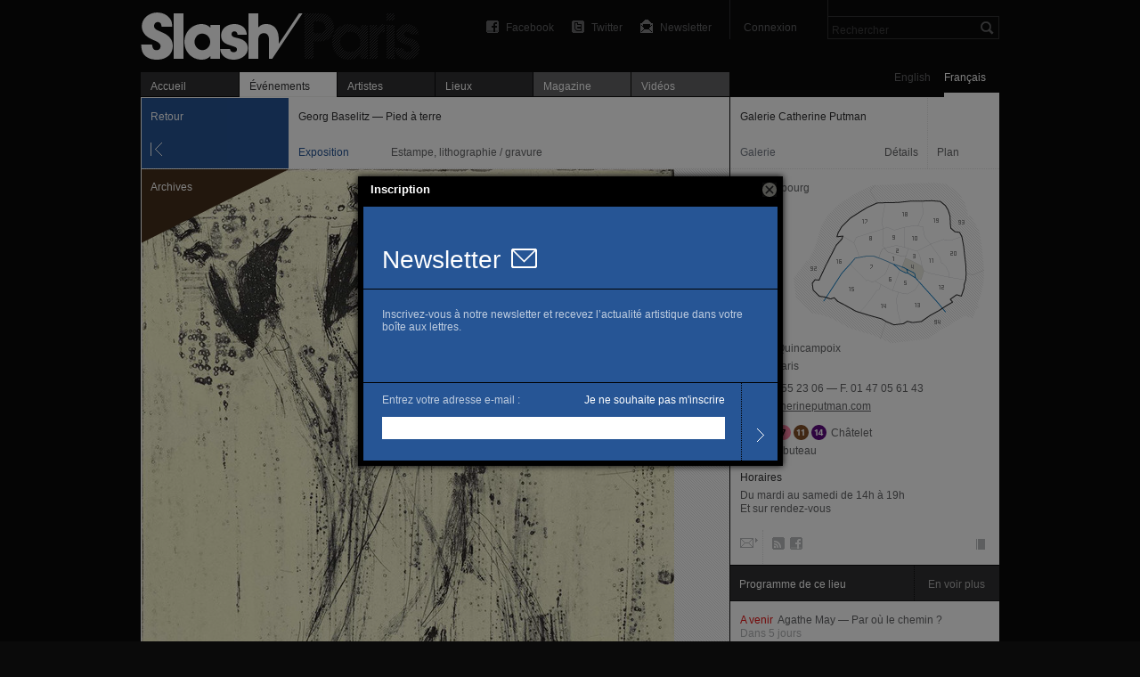

--- FILE ---
content_type: text/html; charset=utf-8
request_url: https://slash-paris.com/fr/evenements/georg-baselitz-pied-a-terre
body_size: 9410
content:
<!DOCTYPE html>
<html xmlns="http://www.w3.org/1999/xhtml" xmlns:fb="http://www.facebook.com/2008/fbml" xml:lang="fr" lang="fr">

	<head>

		<meta http-equiv="Content-Type" content="text/html; charset=utf-8" />
		<title>Georg Baselitz — Pied à terre — Galerie Catherine Putman — Exposition — Slash Paris</title>
		<link rel="shortcut icon" type="image/png" href="/favicon.ico" />

         <meta name="description" content="Pour Georg Baselitz, devenu au fil des quatre dernières décennies l’une des figures majeure de l’art européen, la gravure, ouvre à « une analyse complémentaire » » propre à « clarifier une …" />
			<link rel="alternate" href="/lieux/catherineputman/feed" title="Slash — Galerie Catherine Putman" type="application/rss+xml" />

			<link rel="image_src" href="https://medias.slash-paris.com/main_images/images/000/009/664/georg-baselitz-catherine-putman-gallery_grid.jpg?1488447242">
	<meta property="og:image" content="https://medias.slash-paris.com/main_images/images/000/009/664/georg-baselitz-catherine-putman-gallery_grid.jpg?1488447242">
	<meta name="title" content="Georg Baselitz — Pied à terre — Galerie Catherine Putman — Exposition">
	<meta property="og:title" content="Georg Baselitz — Pied à terre — Galerie Catherine Putman — Exposition">
	<meta property="og:url" content="https://slash-paris.com/fr/evenements/georg-baselitz-pied-a-terre">
	<meta property="og:type" content="article">
	<meta property="og:description" content="Pour Georg Baselitz, devenu au fil des quatre dernières décennies l’une des figures majeure de l’art européen, la gravure, ouvre à « une analyse complémentaire » » propre à « clarifier une …">
	<meta property="og:latitude" 				content="">
<meta property="og:longitude" 			content="">
<meta property="og:street-address" 	content="40, rue Quincampoix">
<meta property="og:locality" 				content="Paris">
<meta property="og:postal-code" 		content="75004">
<meta property="og:email" 					content="contact@catherineputman.com">
<meta property="og:phone_number" 		content="01 45 55 23 06">


		<meta name="referrer" content="origin-when-crossorigin">
		<meta property="og:site_name" 	content="Slash Paris"/>
		<meta property="og:country-name" content="France"/>
		<meta property="fb:admins" content="643236885" />
		<meta name="zipcode" content="75" />
		<meta name="city" content="Paris" />
		<meta name="country" content="France" />
		<meta name="google-site-verification" content="iY_KcFnOByVCmF0zjTgOwJsjt-4tVsjahMMduE7jiN8" />
		<meta property="twitter:account_id" content="4503599631345112" />
		<meta name="viewport" content="initial-scale=0.48" />
		<meta name="viewport" content="width=661, user-scalable=yes" />
		<meta name="apple-mobile-web-app-capable" content="no" />

		<link rel="stylesheet" media="all" href="/stylesheets/application_packaged.css" />
		

			<style type="text/css" media="screen">
		#navigator #back, #navigator #previous, #navigator #next {
			background-color: #265595;
		}
		#event-ticker #kind p {
			color: #265595;
		}
	</style>


		<script src="/javascripts/base_packaged.js"></script>
		      	<script type="text/javascript">
      	//<![CDATA[
      		var images= new Array();
      		var image_info= new Array();

      		image_info['url']="https://medias.slash-paris.com/main_images/images/000/009/664/georg-baselitz-catherine-putman-gallery_large.jpg?1488447242";
      		image_info['caption']="<small class=\'caption dark\'>\n   <strong class=\'caption_title\'>\n      Georg Baselitz Ich höre Stimmen [J’entends des voix], 2015\n   <\/strong>\n   <span class=\'caption_description\'>\n      Eau-forte au trait et aquatinte sur fond chamois (2 plaques), sur vélin de Somerset — 85,5 × 64,5 cm, 10 épreuves, Editions Galerie Catherine Putman et Galerie Sabine Knust\n   <\/span>\n   <span class=\'caption_courtesy\'>\n      \n   <\/span>\n<\/small>\n";
      		image_info['height']="799";
      		image_info['width']="598";
      		images.push(image_info);

      				var image_info= new Array();
      				image_info['url']="https://medias.slash-paris.com/media_attachments/images/000/021/028/gb_g_2015_11_17_2_littkemann_large.jpg?1509892647";
      				image_info['caption']="<small class=\'caption dark\'>\n   <strong class=\'caption_title\'>\n      <a href=\"/artistes/georg-baselitz\">Georg Baselitz<\/a>, <i>Besuch von Hokusai I<\/i>, 2015\n   <\/strong>\n   <span class=\'caption_description\'>\n      Eau-forte au trait et aquatinte sur fond chamois (2 plaques), sur vélin de Somerset — 85,5 × 118,5 cm\n   <\/span>\n   <span class=\'caption_courtesy\'>\n      \n   <\/span>\n<\/small>\n";
      				image_info['height']="425";
      				image_info['width']="659";
      				images.push(image_info);
      				var image_info= new Array();
      				image_info['url']="https://medias.slash-paris.com/media_attachments/images/000/021/030/gb_g_2014_010_large.jpg?1509892647";
      				image_info['caption']="<small class=\'caption dark\'>\n   <strong class=\'caption_title\'>\n      <a href=\"/artistes/georg-baselitz\">Georg Baselitz<\/a>, <i>Winterschlaf IX<\/i>, 2014\n   <\/strong>\n   <span class=\'caption_description\'>\n      Aquatinte et eau-forte au trait, en noir sur fond vert émeraude (2 plaques), sur vélin de Somerset — 69 × 82 cm\n   <\/span>\n   <span class=\'caption_courtesy\'>\n      \n   <\/span>\n<\/small>\n";
      				image_info['height']="491";
      				image_info['width']="659";
      				images.push(image_info);
      				var image_info= new Array();
      				image_info['url']="https://medias.slash-paris.com/media_attachments/images/000/021/031/gb_g_2014_005_large.jpg?1509892647";
      				image_info['caption']="<small class=\'caption dark\'>\n   <strong class=\'caption_title\'>\n      <a href=\"/artistes/georg-baselitz\">Georg Baselitz<\/a>, <i>Winterschlaf X<\/i>, 2014\n   <\/strong>\n   <span class=\'caption_description\'>\n      Aquatinte et eau-forte au trait, en noir sur fond jaune (2 plaques), sur vélin de Somerset — 69 × 82 cm\n   <\/span>\n   <span class=\'caption_courtesy\'>\n      \n   <\/span>\n<\/small>\n";
      				image_info['height']="493";
      				image_info['width']="659";
      				images.push(image_info);
      				var image_info= new Array();
      				image_info['url']="https://medias.slash-paris.com/media_attachments/images/000/021/032/baselitz_hs_waldfuss_96_001_large.jpg?1509892647";
      				image_info['caption']="<small class=\'caption dark\'>\n   <strong class=\'caption_title\'>\n      <a href=\"/artistes/georg-baselitz\">Georg Baselitz<\/a>, <i>Waldfuß [Pied forestier]<\/i>, 1997\n   <\/strong>\n   <span class=\'caption_description\'>\n      Xylographie en vert, sur japon Hosho teinté à la main — 69 × 82 cm\n   <\/span>\n   <span class=\'caption_courtesy\'>\n      \n   <\/span>\n<\/small>\n";
      				image_info['height']="699";
      				image_info['width']="527";
      				images.push(image_info);
      				var image_info= new Array();
      				image_info['url']="https://medias.slash-paris.com/media_attachments/images/000/021/033/baselitz_zelt_rad95_6_large.jpg?1509892647";
      				image_info['caption']="<small class=\'caption dark\'>\n   <strong class=\'caption_title\'>\n      <a href=\"/artistes/georg-baselitz\">Georg Baselitz<\/a>, <i>Zelt [Tente]<\/i>, 1996\n   <\/strong>\n   <span class=\'caption_description\'>\n      Pointe sèche en couleur (2 plaques), sur vélin de BFK Rives — 80 × 60 cm\n   <\/span>\n   <span class=\'caption_courtesy\'>\n      \n   <\/span>\n<\/small>\n";
      				image_info['height']="699";
      				image_info['width']="529";
      				images.push(image_info);
      	//]]>
   	</script>


		<script type="text/javascript">
			var section = "events";
			var sub_section = "show";
			var search_default_value = 'Rechercher';
			var nl_popup_title = "Inscription"
		</script>

		<!-- old GA snippet
<script type="text/javascript">
  (function(i,s,o,g,r,a,m){i['GoogleAnalyticsObject']=r;i[r]=i[r]||function(){
  (i[r].q=i[r].q||[]).push(arguments)},i[r].l=1*new Date();a=s.createElement(o),
  m=s.getElementsByTagName(o)[0];a.async=1;a.src=g;m.parentNode.insertBefore(a,m)
  })(window,document,'script','//www.google-analytics.com/analytics.js','ga');

  ga('create', 'UA-42264046-1', 'slash-paris.com');
  ga('send', 'pageview');
</script>
-->

<script type="text/javascript">

  var _gaq = _gaq || [];
  _gaq.push(['_setAccount', 'UA-42264046-1']);
  _gaq.push(['_setDomainName', 'slash-paris.com']);
  _gaq.push(['_trackPageview']);

  (function() {
    var ga = document.createElement('script'); ga.type = 'text/javascript'; ga.async = true;
    ga.src = ('https:' == document.location.protocol ? 'https://ssl' : 'http://www') + '.google-analytics.com/ga.js';
    var s = document.getElementsByTagName('script')[0]; s.parentNode.insertBefore(ga, s);
  })();

</script>


	</head>

	<body id="events-show" class=fr>
		<div id="dialog-nl"></div>

		<div id="wrap">

			<div id="wrap-inner">
				<div id="top">
					<div id="header">
						<ul class='tools'>

								<li id='search'>
									<form id="global-search" name="global_search" action="/recherche" accept-charset="UTF-8" method="get"><input name="utf8" type="hidden" value="&#x2713;" />										<div class="p_search_box">
											<input type="submit" name="commit" value="" id="search-submit" />
											<input type="text" name="key" id="p-search-field" value="Rechercher" />
										</div>
</form>								</li>

							<li class='user_box'>
									<a target="publisher" class="login" title="Connexion" href="/publisher">Connexion</a>
							</li>

							<li><a class="newsletter" title="Newsletter" onclick="nlPopUp_init(true);" href="#">Newsletter</a></li>
							<li><a class="twitter" title="Suivez-nous sur Twitter" href="http://twitter.com/slashparis">Twitter</a></li>
							<li><a class="facebook" title="Rejoignez-nous sur Facebook" href="http://www.facebook.com/slashparis">Facebook</a></li>

							<li id='message'><span>
								</span>
							</li>

						</ul>

						<h1><a title="Accueil" href="/">Georg Baselitz — Pied à terre — Galerie Catherine Putman — Exposition — Slash Paris</a></h1>

					</div>
					<div id="main-tabs">
						<div id="language-toggle">
								<a class="on" href="/fr/evenements/georg-baselitz-pied-a-terre/sous?set_locale=fr">Français</a>
						  	<a href="/fr/evenements/georg-baselitz-pied-a-terre/sous?set_locale=en">English</a>
						</div>
						<ul id='main-navigation'>
   <li class="first "><a href="/">Accueil</a></li>
   <li class="on"><a href="/evenements"><img width="16" height="11" id="ajax-loader" style="display:none;" src="/images/ajax_loader.gif" alt="Ajax loader" />Événements</a></li>
   <li class=""><a href="/artistes">Artistes</a></li>
   <li class=""><a href="/lieux">Lieux</a></li>
   <li class=" mag"><a href="/magazine">Magazine</a></li>
   <li class=" vid"><a href="/videos">Vidéos</a></li>
</ul>
					</div>
					<hr/>
				</div>

				<div id="main-carousel">
					
				</div>

				<div id="content">
					


<div id="left-col">

	<div id="show-top-bar">

		<div id="navigator">
				<a id="back" class="large jsback" href="javascript:history.back()">Retour</a>
		</div>

   
         <hr/>
         <div id="event-ticker">
            <div id="title">
               <p class="bold">Georg Baselitz — Pied à terre</p>
            </div>
            <div id="kind">
               <p class="style_kind">Exposition</p>
            </div>
            <div id="time">
               Estampe, lithographie / gravure
            </div>
         </div>

      </div>

      	<div id="gallery">
      		<span class='big corner_tag archive' >Archives</span>
      		<div id="fullsize-image">
      			<img alt="Georg Baselitz - Galerie Catherine Putman" id="fullsize-image-img" width="598" height="799" src="https://medias.slash-paris.com/main_images/images/000/009/664/georg-baselitz-catherine-putman-gallery_large.jpg?1488447242" />
      		</div>
      			<div id="images-slot">
      				<ul>
      					<li class='selected'><a href="#" id='0'><img src="https://medias.slash-paris.com/main_images/images/000/009/664/georg-baselitz-catherine-putman-gallery_grid.jpg?1488447242" alt="Georg baselitz catherine putman gallery grid" /></a></li>
      							<li class=""><a href="#" id='1'><img src="https://medias.slash-paris.com/media_attachments/images/000/021/028/gb_g_2015_11_17_2_littkemann_grid.jpg?1509892647" alt="Gb g 2015 11 17 2 littkemann grid" /></a></li>
      							<li class=""><a href="#" id='2'><img src="https://medias.slash-paris.com/media_attachments/images/000/021/030/gb_g_2014_010_grid.jpg?1509892647" alt="Gb g 2014 010 grid" /></a></li>
      							<li class=""><a href="#" id='3'><img src="https://medias.slash-paris.com/media_attachments/images/000/021/031/gb_g_2014_005_grid.jpg?1509892647" alt="Gb g 2014 005 grid" /></a></li>
      							<li class=""><a href="#" id='4'><img src="https://medias.slash-paris.com/media_attachments/images/000/021/032/baselitz_hs_waldfuss_96_001_grid.jpg?1509892647" alt="Baselitz hs waldfuss 96 001 grid" /></a></li>
      							<li class="last"><a href="#" id='5'><img src="https://medias.slash-paris.com/media_attachments/images/000/021/033/baselitz_zelt_rad95_6_grid.jpg?1509892647" alt="Baselitz zelt rad95 6 grid" /></a></li>
      				</ul>
      			</div>
      		<div id="caption">
      			<small class='caption dark'>
   <strong class='caption_title'>
      Georg Baselitz Ich höre Stimmen [J’entends des voix], 2015
   </strong>
   <span class='caption_description'>
      Eau-forte au trait et aquatinte sur fond chamois (2 plaques), sur vélin de Somerset — 85,5 × 64,5 cm, 10 épreuves, Editions Galerie Catherine Putman et Galerie Sabine Knust
   </span>
   <span class='caption_courtesy'>
      
   </span>
</small>

      		</div>
      	</div>

   	<div id="event-description" >
   		<div class="title">
   			<h2 class="big_title">
   				Georg Baselitz<br/>
   				<span class='normal'>Pied à terre</span>
   			</h2>
   		</div>
   		<div class="paragraph standard_paragraph" lang="fr">
   			<p class='date'>
   			      <span class='time_difference'>Passé : </span>18 mars → 13 mai 2017
   			</p>



   			<p>Commodément résumée, pieds et jambes sont les matériaux figuratifs que rassemble l’exposition. Par la technique mise en œuvre, les pièces proposées sont des estampes, soit des images produites par les moyens de la taille d’épargne (gravure sur bois ou xylographie) ou de la taille douce (pointe sèche, eau-forte, aquatinte).</p>
<p>Pour Georg Baselitz, né en Saxe en 1938, devenu au fil des quatre dernières décennies l’une des figures majeure de l’art européen, la gravure, me déclare-t-il en 1984, ouvre à « une analyse complémentaire » propre à « clarifier une forme élaborée dans le dessin ou la peinture ». Aussi l’estampe, telle que l’entend et la pratique le peintre-graveur allemand, ne reproduit-elle pas mimétiquement des « choses projetées et développées auparavant » : elle les pousse vers une élucidation, voire une « formulation définitive ».</p>
<p>Cinq ans plus tard, il modulera encore son propos à l’intention d’Ulrich Weisner : « mon dessein premier, lorsque dans mon travail de peinture, de sculpture ou de dessin quelque chose s’est modifié ou qu’une nouvelle idée est survenue, est d’en tirer parti dans une technique graphique et de le réaliser comme correction ou clarification, comme point d’exclamation ».</p>
<p>Les gravures n’en correspondent pas moins, selon la période considérée, à une écriture singulière, à une manière datable (l’artiste parle volontiers de « méthode »), distincte du « motif » traité.</p>
<p>La forme peinte, dessinée ou sculptée « reprise » sur le cuivre ou le bois, indexée le plus souvent sur la phase de création justement en cours, est donc l’objet de variations et d’achèvements sous l’effet d’une suite d’éclairages et de traitements graphiques divers. Dès lors, la gravure « rassure » l’artiste et invite l’amateur à un regard autre sur ce qu’il connaît.</p>
<p>La sculpture Winterschlaf [Hibernation] de 2014 — taillée en bois et se présentant comme un faisceau de quatre jambes chaussées de gros talons aiguilles, couchées en gerbe liée par trois larges anneaux — prend sa forme horizontale définitive avant la mi-octobre (au départ, Georg Baselitz avait travaillé à une figure verticale). Deux semaines plus tard, avant même que la sculpture ne soit tirée en bronze, il se lance sur cuivre dans une série d’explorations de la nouvelle forme qui le hante. Il met véritablement son intuition et sa sculpture sur le banc d’essai : entre le 24 octobre et le 9 novembre 2014, dix eaux-fortes et aquatintes délivrent à l’artiste la confirmation de son imaginaire.</p>
<p>Un sommaire croquis au trait du 8 octobre 2014 divulgue le cheminement de pensée qui conduit à l’intitulation de la sculpture. La feuille de papier A4 porte « una donna à quatro piedi passa » [Passe une femme à quatre pieds] et, dessous, « Schneefall » [Chute de neige]. L’assemblage en bouquet (en « botte » — dira-t-on en sollicitant le français !) à double orientation de solides et roides portions de tronc terminées en pieds ou chaussures passe ainsi tout à coup, du fait de son horizontalité, de l’idée de femme haut perchée sur ses escarpins à l’évocation de la célèbre œuvre de Joseph Beuys (1965) au musée de Bâle, faite de trois très minces troncs d’épicéa ébranchés, partiellement recouverts (comme par de la neige étouffant les sons ?) par une pile de trente-deux carreaux de feutre. En définitive, Georg Baselitz s’en tiendra à un clin d’œil enjoué et cryptique : Winterschlaf [Hibernation, Sommeil hivernal], non sans avoir également partagé avec un ami, sans doute du fait de l’aspect quelque peu hérissé, voire accidenté et tranchant de la sculpture, l’évocation de Das Eismeer [La mer de glace], peinture célèbre aussi de Caspar David Friedrich (1824 ; Hambourg, Kunsthalle).</p>
<p>Pas plus que le titre ne dit tout chez Georg Baselitz, pas plus le contenu figuré n’est exclusivement parlant chez lui. C’est la forme qui prime, en tant qu’objet plastique souverain. Lequel a pourtant une histoire et des connotations.</p>
<p>En 1963, le groupe des onze P.D. Füße [Pieds du Pandémonium] additionne des visions fragmentaires autant qu’archaïques, privilégiant la recherche sérielle et l’insistance matricielle. Le sujet, pourtant assez spontanément nommable (le pied), y est presque évacué pour se « réduire » du même coup au statut de support de la peinture, de lieu de la matière — et d’une véritable bagarre livrée sur la toile. Georg Baselitz peint dans une gamme malcommode autant que subtile, et la touche trahit un travail du pinceau proche du tapotage et du malaxage.</p>
<p>Certes en accord avec la pensée — par exemple celle de la « recherche de la surenchère propres aux maniéristes » — qu’ambitionnent de transmettre les deux manifestes du Pandämonium que l’artiste signe en 1961 et 1962 avec son ami Eugen Schönebeck (* 1936), c’est au premier chef une cristallisation plastique assez brutale que traduisent ces Pieds P.D., bien davantage que la programmatique et littéraire traduction de la « disharmonie » et de la « laideur » d’Antonin Artaud.</p>
<p>Dans l’œuvre de Georg Baselitz, le fragment va s’imposer très vite, et durablement jusqu’à ce jour, non du tout comme détail, examiné et restitué, mais en tant qu’objet gagnant son autonomie esthétique et formelle, et s’inscrivant tout à la fois dans un arrière-plan métaphorique propre. S’il n’est pas interdit de mettre les pieds, genoux, mollets et souliers baselitziens en perspective par exemple avec La jambe (1958) d’Alberto Giacometti, bronze dressé sur son socle comme « partie pour le tout » interrogeant le corps entre ancrage et chavirement, il convient aussi de les rapporter à la « singulière orientation philosophique » que Georg Baselitz esquisse encore dans une conversation chez lui le 16 février 2017.</p>
<p>Les pieds qu’il fait sont des « objets symboliques », qu’il n’a « jamais dessinés d’après nature » ; il s’agit « simplement d’inventions de pieds ». Il en parle aussi comme de « pièces de dévotion », comme on en trouve chez les Etrusques. Pour lui, « des parties du corps peints comme autant de fragments suffisent à faire un tableau » (ce qui est le véritable enjeu de l’artiste), puisque « tout est image ». Au départ, le choix des pieds, partie du corps tenue par lui pour la moins attirante, correspond tout uniment à son souhait de « prendre quelque chose de désagréable » (on n’oubliera pas que « le principe de [son] œuvre est la contradiction, mais la contradiction apportée au convenu, aux tableaux et à l’art comme articles d’usage courant »). Plutôt que de peindre des fleurs afin d’atteindre à la beauté, comme le suggérait sa mère, raconte-il en 2006, il prend l’option de la laideur et du grotesque. Et sans trop y réfléchir, il ne cesse, pendant des années, de peindre, dessiner, graver et sculpter des pieds.</p>
<p>Un jour, Georg Baselitz s’avise de ce avec quoi cela a à voir. Il ne « sai[t] pas que faire des anges », qui relèvent d’une vieille culture méditerranéenne et orientale et sont l’un des grands sujets de l’art. « Notre contact avec l’autre monde, avance-t-il plutôt, ne passe pas par le ciel, mais par la terre. C’est pourquoi nous avons au nord des Alpes, non seulement les Germains mais tous ces peuples septentrionaux, les trolls, les créatures de la forêt, les créatures de l’eau, les nymphes — pour cela, tu as tout simplement besoin de pieds ! Tu es debout sur la terre. Tu n’es pas en lévitation. Ton esprit ne s’envole pas. Voilà. Une curieuse construction mythologique nordique ! » Laquelle n’empêche certes pas la tête de rester dans le ciel, même chez Georg Baselitz, dans ses œuvres, toutes tête en bas.</p>

   		</div>
   				<div class="editor">Rainer Michael Mason</div>


   	</div>



         	<div id="sub-events">
         		<ul>
         			
<li class="event_al">
      <div>
         
         <span class='event_kind' style="color:#67345B;">
            Vernissage
         </span>
         <span class='date'>
            Samedi 18 mars 2017 15:00 → 19:00
         </span>
      </div>
</li>
         		</ul>
         	</div>


   	<div class="facebook_like_container">   
   <fb:like layout="button_count" show_faces="false" href="https://slash-paris.com/evenements/georg-baselitz-pied-a-terre" font="arial" width="450px" height="21"></fb:like>
</div>



</div>



<div id="right-col">

   
         	<style type="text/css" media="screen">
		#venue-card {
			background: url(/images/maps/map_back_4.png) no-repeat 60px 86px;
		}
	</style>

<div id="venue-card">
	
	<div id="top-bar">
			<a href='/lieux/catherineputman' id='info-bar'>
				<span id="name" class='bold'>Galerie Catherine Putman</span>
				<span id="venue-kind"><span class='venue_style k1 full_tag'>Galerie</span></span>
				<span id="button-label">Détails</span>
			</a>
		<div id="v-separator" ><!-- --></div>
      <a class="map_button on" href="javascript:history.back();">Plan</a>
      <a class="map_button off" href="/lieux/catherineputman/plan">Plan</a>
	</div>
	<div class="dotted_line"><!-- --></div>

	
	
		

      <a href='/lieux/catherineputman/plan' id="minimap-container" class='off' title='Zoomer sur la carte'>
         <span id="zone-name">04 Beaubourg</span>
			<span class='zoom_button' >Zoom in</span>
			
      </a>
      <a href='javascript:history.back();' id="minimap-container" class='on' title='Quitter le mode carte'>
			<span id="zone-name">04 Beaubourg</span>
			<span class='zoom_button' >Zoom out</span>
			
		</a>
         
		<div id="basic-information">
				<p>
					<p>40, rue Quincampoix</p>
					<p>75004 Paris</p>
				</p>
				<p>
					T. 01 45 55 23 06
					 — F. 01 47 05 61 43
				</p>
				<p><a class="link" target="out" href="http://www.catherineputman.com">www.catherineputman.com</a></p>
		</div>


			<div class="subway_stations">
			<div class="subway_station">
					<span class="subway_line_number " style="background-position: 0 -0px"></span>
					<span class="subway_line_number " style="background-position: 0 -200px"></span>
					<span class="subway_line_number " style="background-position: 0 -350px"></span>
					<span class="subway_line_number " style="background-position: 0 -600px"></span>
					<span class="subway_line_number " style="background-position: 0 -750px"></span>
					<span>Châtelet</span>
			</div>
			<div class="subway_station">
					<span class="subway_line_number " style="background-position: 0 -600px"></span>
					<span>Rambuteau</span>
			</div>
	</div>


		
		
		<div class="opening_hours_container" class='small_paragraph'>
	<h4 class="bold">Horaires</h4>
	<p>
	   Du mardi au samedi de 14h à 19h<br/>
	   Et sur rendez-vous
	   
	</p>
</div>


		
	

	<div id="tools-and-services">
		<ul id="tools">
				<li><a class="email" encode="hex" title="Envoyer un email à ce lieu" href="mailto:contact@catherineputman.com">Email</a></li>
			   <li><a class="rss" title="Abonnez-vous au flux RSS de ce lieu" href="/lieux/catherineputman/feed">RSS</a></li>
				<li><a class="facebook" target="out" title="Rejoignez ce lieu sur Facebook" href="http://www.facebook.com/CatherinePutmanGalerie">Facebook</a></li>
		</ul>
			<ul id="services">
					<li class= "is_publisher" title="Editeur">—</li>
			</ul>
	</div>

</div>

		
			<div class="module_header ">
	<div class="header_title">
		<h3>Programme de ce lieu</h3>
	</div>
			<div class="more_button">
				<a href="/lieux/catherineputman/programme">En voir plus</a>
			</div>
			<div class="header_separation"><!-- --></div>
</div>			<div class="module_s">
				<ul>
					<li>
	<div class="dotted_line extra"><!-- --></div>
	<a href="/fr/evenements/agathe-may-par-ou-le-chemin">
		<span class='module_s_title'>
			<span class='upcoming'>A venir&nbsp;</span>
			Agathe May — Par où le chemin ?
		</span>
			<span class='grey'>
					
					<span class='time_difference'>Dans 5 jours</span>
			</span>
	</a>
</li>
				</ul>
			</div>

		   <div class="ad internal fr">
	<a onclick="_gaq.push([&#39;_trackEvent&#39;, &#39;advertisements&#39;, &#39;click&#39;, &#39;abonnement&#39;]);" class="" href="/evenements/slash-newsletter-le-meilleur-de-l-art"><img width="302" height="98" src="https://medias.slash-paris.com/slots/banner_frs/000/000/218/abo_original.png" alt="Abo original" /></a>
   	
   </div>



			<div class="module_header ">
	<div class="header_title">
		<h3>L’artiste</h3>
	</div>
			<div class="more_button">
				<a href="/artistes/georg-baselitz">Plus sur l’artiste</a>
			</div>
			<div class="header_separation"><!-- --></div>
</div>			   <div class="module_p">
   	<a class="module_p_container " href='/artistes/georg-baselitz'>
   		<span class='feature_title bold'>Georg Baselitz</span>
   		<span></span>
   	</a>
   </div>





		

		


</div>

				</div>

			</div>

			<div id="footer">
				<ul>
					<li><span>© 2025 Slash</span></li>
					<li class=""><a href="/a-propos">À propos</a></li>
					<li class=""><a href="/rejoignez-nous">Rejoignez-nous</a></li>
					<li class=""></li>
<!-- 					
					<li></li>
					<li></li> -->
					<li class='credit'><a encode="hex" href="mailto:contact@slash-paris.com?subject=Contact%20g%C3%A9n%C3%A9ral">Contact</a></li>
				</ul>
			</div>

		</div>

		

		
		
		
		

		<script src="/javascripts/application_packaged.js" async="async"></script>

		
		

		<div id="fb-root"></div>
<script>
 window.fbAsyncInit = function() {
   FB.init({
   appId: '105672192843897', 
   status: true, 
   cookie: true,
   xfbml: true});
 };
 (function() {
   var e = document.createElement('script'); e.async = true;
   e.src = document.location.protocol + '//connect.facebook.net/en_US/all.js';
   document.getElementById('fb-root').appendChild(e);
 }());
</script>

	</body>

</html>


--- FILE ---
content_type: text/html; charset=utf-8
request_url: https://slash-paris.com/newsletter_subscribers/new
body_size: 1821
content:
<!DOCTYPE html>
<html xmlns='http://www.w3.org/1999/xhtml' xml:lang='en' lang='en'>

<head>
  <meta http-equiv='content-type' content='text/html; charset=UTF-8' />
  <title>Newsletter — Inscription — Slash Paris</title>
  <link rel="shortcut icon" type="image/png" href="/favicon.ico" />
  <meta name="description" content="Toute l&#39;actualité de l&#39;art, les meilleures expositions à Paris — musées, galeries, fondations – un magazine critique, des artistes &amp; des vernissages sur Slash Paris.">

  <script src="/javascripts/base_packaged.js"></script>
  <style>
    body {
      font-family: Arial, Helvetica, sans-serif;
      -webkit-font-smoothing: antialiased;
      background-color: black;
      color: white;
      font-size: 12px;
      margin: 0px;
    }
    .nl_sub_title {
      font-size: 28px;
      padding-right: 12px;
    }
    body div {
    }
    .nl_block {
      padding-left: 21px;
    }
    .nl_outer {
      display: table;
      position: absolute;
      height: 100%;
      width: 100%;
    }
    .nl_middle {
      display: table-cell;
      vertical-align: middle;
    }
    #new_newsletter_subscriber {
      width: 465px;
      margin-left: auto;
      margin-right: auto;
    }
    .newsletter_subscribers_div {
      display: block;
      background-color: #265595;
      border-bottom-style: solid;
      border-bottom-color: black;
      border-bottom-width: 1px;
    }
    .newsletter_subscribers_title {
      padding-bottom: 16px;
      padding-top: 44px;
    }
    .newsletter_subscribers_text {
      padding-top: 9px;
      padding-bottom: 23px;
      padding-right: 21px;
      height: 72px;
    }
    .newsletter_subscribers_text p {
      color: rgba(255, 255, 255, 0.7);
    }
    .newsletter_subscribers_text a {
      color: #ffffff;
      text-decoration: none;
    }
    .newsletter_subscribers_form {
      display: block;
      background-color: #265595;
      height: 87px;
    }
    .nl_form_block {
      display: inline-block;
      vertical-align: bottom;
    }
    .nl_inline {
      display: inline;
    }
    .nl_form_block label, .nl_form_block div {
      display: inline;
      color: rgba(255, 255, 255, 0.7);
    }
    #nloptout, #nloptout p {
      display: inline;
      float: right;
      color: #ffffff;
      text-decoration: none;
    }
    .nl_form_block input[type='text'] {
      width: 381px;
    }
    .nl_form_block input[type='submit']:hover {
    }
    .newsletter_subscribers_button {
      border-left-style: dotted;
      border-left-width: 1px;
      border-left-color: black;
      height: 87px;
      width: 40px;
      float: right;
    }
    .nl_sub_new_button {
      padding-top: 35px;
      color: black;
    }
    .nl_sub_new_button a {
      color: black;
    }
    #newsletter_subscriber_email {
      height: 23px;
      border-style: none;
      outline: none;
    }

    #new_newsletter_share {
      width: 465px;
      margin-left: auto;
      margin-right: auto;
    }
    .newsletter_share_title {
      padding-top: 44px;
    }
    .newsletter_share_text {
      padding-top: 9px;
      padding-bottom: 23px;
      padding-right: 21px;
      height: 180px;
    }
    .newsletter_share_text p {
      color: rgba(255, 255, 255, 0.7);
    }
    #sender_email {
      height: 23px;
      border-style: none;
      outline: none;
    }
    #recipient_email {
      height: 23px;
      border-style: none;
      outline: none;
      width: 381px;
    }
    #message {
      border-style: none;
      outline: none;
      width: 381px;
      height: 75px;
    }
  </style>

</head>

<body id='new' class=''>

<div class="nl_outer">
<div class="nl_middle">

<form name="newsletter_subscribers_new" class="activate" id="new_newsletter_subscriber" action="/newsletter_subscribers" accept-charset="UTF-8" method="post"><input name="utf8" type="hidden" value="&#x2713;" /><input type="hidden" name="authenticity_token" value="jTHzjFX9WpicUWB2rYmlzhySCQmQ+IPunuyYNEMnvCL9e9WG8l2lzRuTa8DcAbLHpnGfTUAPYSj4iXtcPh0E+g==" />
<div class="nl_block newsletter_subscribers_div newsletter_subscribers_title">
  <span class="nl_sub_title">Newsletter</span><span><img src="/images/newsletter_pop_up_icon.png" /></span>
</div>

<div class="nl_block newsletter_subscribers_div newsletter_subscribers_text">
  <p>
    <p>Inscrivez-vous à notre newsletter et recevez l’actualité artistique dans votre boîte aux lettres.</p>
  </p>
  <p id="nl_sub_message">&nbsp;</p>
</div>

<div class="nl_block newsletter_subscribers_form">

  <div class="nl_form_block text entry mandatory error">
  <p>
    <label for="newsletter_subscriber_email">Entrez votre adresse e-mail :</label>
    <a id="nloptout" href="#" style="" onclick="top.nlPopUp_optout();">Je ne souhaite pas m'inscrire</a>
  </p>
  <p>
    <input type="text" name="newsletter_subscriber[email]" id="newsletter_subscriber_email" />
    <script>
//<![CDATA[
$('#newsletter_subscriber_email').focus();
//]]>
</script>
  </p>
  </div>
  <div class="nl_form_block newsletter_subscribers_button">
    <input type="image" name="commit" value="Envoyer" src="/images/nl_sub_arrow.png" />
  </div>

</div>

</form>
</div>
</div>

<script type="text/javascript">
  $("#newsletter_subscriber_submit").hover(
    function() {
      this.src = "/images/nl_sub_arrow_hover.png";
    }, function() {
      this.src = "/images/nl_sub_arrow.png";
    }
  );
</script>

</body>
</html>


--- FILE ---
content_type: text/css
request_url: https://slash-paris.com/stylesheets/application_packaged.css
body_size: 25810
content:
html,body,div,span,applet,object,iframe,h1,h2,h3,h4,h5,h6,p,blockquote,pre,a,abbr,acronym,address,big,cite,code,del,dfn,em,font,img,ins,kbd,q,s,samp,small,strike,strong,sub,sup,tt,var,dl,dt,dd,ol,ul,li,fieldset,form,label,legend,table,caption,tbody,tfoot,thead,tr,th,td{margin:0;padding:0;border:0;outline:0;font-weight:inherit;font-style:inherit;font-size:100%;font-family:inherit;vertical-align:baseline;}
:focus{outline:0;}
body{line-height:1;color:black;background:white;}
ol,ul{list-style:none;}
table{border-collapse:separate;border-spacing:0;}
caption,th,td{text-align:left;font-weight:normal;}
blockquote:before,blockquote:after,q:before,q:after{content:"";}
blockquote,q{quotes:"" "";}
.floatLeft{float:left;}
.floatRight{float:right;}
.floatClear{clear:both !important;}
.block{display:block;}
hr{clear:both;margin:0;padding:0;display:none;border:none;}
div.hr hr{display:none;}
.hide{display:none !important;}
.pb5{display:block;padding-bottom:5px;}
.highlight{color:#313132;background-color:#faffda;}
.standard_paragraph{color:#313132;font-size:13px;line-height:20px;}
.hyphenate{}
.standard_paragraph p{color:inherit;padding-bottom:10px;font-size:inherit;line-height:inherit;text-align:inherit;}
.standard_paragraph em{font-weight:normal;font-style:italic;}
.standard_paragraph p strong,.standard_paragraph b{font-family:"Arial Rounded MT Bold",Arial;font-weight:normal;}
.win .standard_paragraph p strong,.win .standard_paragraph b{font-weight:bold;}
.standard_paragraph a{color:inherit;text-decoration:underline;}
.standard_paragraph p a{color:#313132;}
.standard_paragraph a:hover{background-color:#faffda;}
.standard_paragraph h3,.standard_paragraph h4,.standard_paragraph h5,.standard_paragraph h6{font-weight:normal;font-style:normal;color:inherit;color:#313132;}
.standard_paragraph h3{font-family:Georgia,"Times New Roman",Times,serif;font-size:20px;line-height:30px;padding-top:15px;padding-bottom:10px;}.standard_paragraph h3 em{font-weight:bold;}
.standard_paragraph h4,.standard_paragraph h5{font-size:inherit;line-height:inherit;font-weight:bold;}.standard_paragraph h4 em,.standard_paragraph h5 em{font-weight:bold;}
.standard_paragraph h4 .caps,.standard_paragraph h5 .caps{font-size:inherit;line-height:inherit;font-weight:inherit;}
.standard_paragraph h4{padding-top:15px;padding-bottom:10px;text-transform:uppercase;font-size:12px;line-height:18px;}
.standard_paragraph h5{font-family:"Arial Rounded MT Bold",Arial;font-weight:normal;padding-top:10px;padding-bottom:5px;}
.win .standard_paragraph h5{font-weight:bold;}
.standard_paragraph small{display:block;padding-top:3px;padding-bottom:5px;}
.standard_paragraph blockquote{margin-left:-20px;padding-left:20px;display:block;padding-top:5px;margin-bottom:10px;}
.standard_paragraph blockquote p,.standard_paragraph blockquote p strong{color:inherit;text-align:left;font:normal normal 16px/22px Georgia,"Times New Roman",Times,serif;}
.standard_paragraph blockquote .caps{font-size:14px;}
.standard_paragraph p.quoter{margin-top:-15px;font:italic normal 12px/15px Georgia,"Times New Roman",Times,serif;margin-bottom:8px;}
.standard_paragraph p.quoter:before{content:'— ';}
.standard_paragraph ul,.standard_paragraph ol{padding-bottom:10px;color:inherit;}
.standard_paragraph ul li{list-style-type:none;}
.standard_paragraph ul li:before{content:'— ';}
.standard_paragraph ol li{margin-left:16px;}
.standard_paragraph .caps{font-size:inherit;font-style:inherit;}
.standard_paragraph .caps{font-size:12px;}
.standard_paragraph sup{font-size:10px;margin-left:2px;display:inline-block;margin-top:-3px;}
.standard_paragraph sup a,.standard_paragraph a sup{text-decoration:none;color:#646467;}
.standard_paragraph p.info{font-size:12px;line-height:16px;color:#767671;margin-top:5px;}
.standard_paragraph p.info a,.standard_paragraph p.info strong,.standard_paragraph p.info em{color:inherit;}
.standard_paragraph p.footnote,.standard_paragraph p.footnote sup,.standard_paragraph p.footnote *{font-size:11px;line-height:15px;color:#767671;margin:0;padding:0;}
.standard_paragraph p.footnote{padding-top:5px;padding-bottom:0;}
.standard_paragraph p.footnote sup:after{content:".";}
.standard_paragraph object{margin-top:12px;}
.magazine.standard_paragraph{font-family:Georgia,"Times New Roman",Times,serif;font-size:15px;line-height:22px;}.magazine.standard_paragraph p{padding-bottom:22px;}
.magazine.standard_paragraph p strong,.magazine.standard_paragraph b{font-family:Georgia,"Times New Roman",Times,serif;font-weight:bold;}
.magazine.standard_paragraph h5,.magazine.standard_paragraph h4{font-family:Georgia,"Times New Roman",Times,serif;font-weight:bold;font-size:15px;padding-top:0;}
.magazine.standard_paragraph h4{text-transform:uppercase;}
.magazine.standard_paragraph .info{color:#313132;padding:10px 0 5px 0;line-height:19px;}
.magazine.standard_paragraph blockquote{margin:0;padding-left:0;padding-top:3px;padding-bottom:19px;}
.magazine.standard_paragraph blockquote p,.magazine.standard_paragraph blockquote p strong{color:inherit;text-align:left;font:italic 22px/33px Georgia,"Times New Roman",Times,serif;padding-bottom:0;}
html,body,span,applet,object,iframe,h1,h2,h3,h4,h5,h6,p,blockquote,pre,a,abbr,acronym,address,big,cite,code,del,dfn,em,font,img,ins,kbd,q,s,samp,small,strike,strong,sub,sup,tt,var,u,i,center,dl,dt,dd,ol,ul,li,fieldset,form,label,legend,table,caption,tbody,tfoot,thead,tr,th,td,hr{border:0;outline:0;font-size:100%;vertical-align:top;background:transparent;margin:0;padding:0;text-align:left;font-weight:inherit;font-style:inherit;font-family:inherit;color:inherit;}
a{text-decoration:none;outline:none;}
a.hover_link:hover{text-decoration:underline;}
input,textarea{margin:0;padding:0;}
ul li{list-style-type:none;}
small{font:italic 11px/15px Georgia,"Times New Roman",Times,serif;color:#999;}
small strong,small strong a{color:#333;}
small a:hover{text-decoration:underline;}
p b,p strong{font-family:"Arial Rounded MT Bold",Arial;font-weight:normal;color:#333;}
.win p b,.win p strong{font-weight:bold;}
b a,strong a{font:inherit;}
p em{font-style:italic;}
.definitely_closed_tag{position:absolute;width:220px;height:110px;z-index:100;color:white;line-height:13px;padding:11px 0 0 10px;background:url(/images/huge_corner_tag.png) no-repeat 0 0;opacity:1;}
  .fR {float: right !important}
.gecko .header_title {padding-top : 13px; padding-bottom: 11px}
html {height: 100%}
body {font-family: Arial, Helvetica, sans-serif; font-size: 12px; line-height: 15px; color: #646567; margin: 0; padding: 0; text-align: left; background-color: #0a0a0a; height: 100%; -webkit-font-smoothing: antialiased}
 a {color: #646567}
    #wrap {min-height: 100%; position: relative; width: 964px; margin-left: auto; margin-right: auto;  background: url([data-uri]) repeat-y 0 0}
.ie #wrap {background: url(/images/background_leftcol.png) repeat-y 0 0}
#search-index #wrap, #search-events #wrap, #search-artists #wrap, #search-articles #wrap, #search-venues #wrap, #events-index #wrap, #venues-index #wrap, #artists-index #wrap, #magazine-stories #wrap, #magazine-show_story #wrap, #about-iphone #wrap, #about-about #wrap, #about-join #wrap {background-color: white}
#wrap-inner {padding-bottom: 79px; position: relative}
#top, #footer {background-color: #0a0a0a}
#footer {width: 100%; position: absolute; bottom: 0px; z-index: 500}
#header {height: 80px; margin-bottom: 1px}
#header h1 {font-size: 10px; width: 330px}
#header h1 a {display: block; width: 330px; height: 75px; background: url(/images/logo.png) no-repeat 0 14px; text-indent: -1000px; margin-bottom: 1px}
#header h1 a:hover {background-position: 0 -186px}
#header small {color: #646567}
#header .beta {color: #ffffa1}
#header #keyboard {position: absolute; top: 54px; right: 0; width: 35px; height: 23px; background: url(/images/keyboard.png) no-repeat}
#masonery {opacity: 0}
 #main-tabs {}
#main-tabs ul {overflow: hidden; height: 28px}
#main-tabs li {float: left}
#main-tabs li a {display: block; width: 90px; background-color: #313132; margin-right: 1px; color: white; padding: 6px 8px 5px 11px; overflow: hidden; height: 16px; line-height: 20px; border-bottom: 1px solid #0a0a0a}
#main-tabs li a:hover {background-color: #646467}
#main-tabs li span {}
#main-tabs li img {float: right}
#main-tabs li.on a {background-color: white; color: #313132; border-bottom: 1px solid #F2F2F0}
#main-tabs li.new a {background-image: url(/images/new_tag.png); background-repeat: no-repeat; background-position: right 5px}
.en #main-tabs li.new a {background-position: right -45px}
#main-tabs li.on a:hover {background-color: #F2F2F0; border-bottom: 1px solid #F2F2F0}
#main-tabs li.first a {padding-right: 9px}
#main-tabs #ajax-loader {margin-top: 4px; margin-right: 0px}
#main-tabs li a:active, #main-tabs li.on a:active {background-color: #faffda; color: #313132;  }
#main-tabs ul li.on a:active {border-bottom: 1px solid #faffda}
 #content {overflow: hidden; width: 100%}
#left-col {float: left; width: 661px; padding-bottom: 40px; margin-right: 1px}
#right-col {float: left; width: 302px;  }
#full-page {overflow: hidden;  }
#left-col, #right-col, #full-page {background-color: white}
   #header .tools {float: right; width: 630px}
#header .tools li {float: right}
#header a.facebook, #header a.twitter, #header a.rss, #header a.newsletter {background: url(/images/sharing_icons.png) no-repeat 0px 23px; padding-left: 22px; padding-right: 20px}
#header a.twitter {background-position: 0px -177px}
#header a.facebook {background-position: 0px -27px}
#header a.rss {background-position: 0px -377px}
#header a.newsletter {background-position: 0px -528px}
#header a.twitter:hover {background-position: 0px -227px}
#header a.facebook:hover {background-position: 0px -77px}
#header a.rss:hover {background-position: 0px -427px}
#header a.newsletter:hover {background-position: 0px -579px}
#header .user_box {border-left: 1px solid #313132; padding-left: 5px}
#header .logout {width: 15px; text-indent: -9000px; background: url(/images/arrows.png) no-repeat 0 -1177px; padding-right: 0; display: inline-block; float: right}
#header .login {padding-left: 10px; width: 64px}
#header .logout:hover {background-position: 0 -877px}
#header .current_user {padding-left: 10px; padding-right: 10px; display: inline-block}
#search-index #header .login, #search-events #header .login, #search-artists #header .login, #search-venues #header .login {width: auto; padding-right: 0px}
  #sharing-toolbar {width: 18px; height: 84px; position: fixed; top: 145px; margin-left: -19px; background: #313132 url(/images/sharing_bar.png) no-repeat}
#sharing-toolbar a {width: 18px; height: 18px; display: block; border-bottom: 1px solid #212122}
#sharing-toolbar .at15t_facebook {background: url(/images/sharing_icons.png) no-repeat 2px 2px}
#sharing-toolbar a:hover .at15t_facebook {background-position: 2px -98px}
#sharing-toolbar a .at15t_twitter {background: url(/images/sharing_icons.png) no-repeat 2px -148px}
#sharing-toolbar a:hover .at15t_twitter {background-position: 2px -248px}
#sharing-toolbar a .at15t_email {background: url(/images/sharing_icons.png) no-repeat 2px -298px}
#sharing-toolbar a:hover .at15t_email {background-position: 2px -348px}
  .facebook_like_container {padding-top: 10px; height: 31px; width: 300px; overflow: hidden}
  .standard_paragraph .slide {margin-top: 12px; margin-bottom: 15px; border-right: 20px solid white; width: 659px}
.standard_paragraph .slide.sound {width: 319px; float: left}
.standard_paragraph .slide .frame {margin-bottom: 10px}
  .button {display: inline-block; min-width: 130px; padding: 5px 20px 0px 20px; height: 18px; text-align: center; background-color: white; color: #313132; -moz-border-radius:11px; -webkit-border-radius:11px}
input.button {height: 23px}
.gecko .button, .ie .button {padding-top: 4px; height: 19px}
.gecko input.button, .ie input.button {height: 23px; padding-top: 3px}
.button:hover {background-color: #faffda}
  .feature_description {color: #646467}
.style_opening {color: #67345B}
.venue_style.k1 {color: #737984}
.venue_style.k2 {color: #8f8368}
.venue_style.k3 {color: #8f8368}
.venue_style.k4 {color: #727d5b}
.venue_style.k5 {color: #7d5b67}
.venue_style.k6 {color: #7d5b67}
.venue_style.white {color: white}
.big_title {font-size: 26px; line-height: 30px; color: #313132; padding-top: 1px; padding-bottom: 3px; margin-bottom: 1px; font-weight: normal}
.big_title .grey {display: inline-block; margin-left: 3px}
.style_subtitle {font-size: 14px}
#hidden-title {display: none}
.bold {font-family: "Arial Rounded MT Bold", Arial;  color: #313132}
.win .bold {font-weight:bold}
.dark, .dark * {color: #313132}
.date {color: #8c8c8c !important}
.normal { color: #646467 !important}
.grey {color: #b1b3b5}
.red {color: #e61414}
.new {color: #ff6600}
.upcoming {color: #e61414}
#events-listing.time_id_5 .upcoming, #events-listing.time_id_6 .upcoming, #events-listing.time_id_5 .new {display: none}
.last_days {color: #c9148d}
.archive {color: #452f1a}
a.link {text-decoration: underline}
a.link:hover {color: #313132}
a.hover_link:hover {text-decoration: underline}
  .small_paragraph { }
.small_paragraph p {color: inherit;  font-size: inherit; line-height: inherit}
.small_paragraph p em {font-style: italic}
.small_paragraph p a {color: inherit; text-decoration: underline}
.small_paragraph p a:hover {color: #313132}
.small_paragraph .caps {font-style: inherit}
.small_paragraph p .caps {font-size: inherit}
.standard_paragraph ul strong, .small_paragraph p strong, .small_paragraph p b {font-family: "Arial Rounded MT Bold", Arial; font-weight: normal}
.win .standard_paragraph ul strong, .win .small_paragraph p strong, .win .small_paragraph p b {font-weight: bold}
  .source, .editor { color: #313132; padding-bottom: 10px; padding-top: 10px}
   .homepage_header {overflow: hidden; width: 100%; height: 80px; display: table}
.homepage_header_title {display: table-cell; padding : 0px 0px 13px 10px; vertical-align: bottom; line-height: 25px}
.homepage_header h3 {font-family: "Helvetica Neue",Helvetica,Arial,sans-serif; font-size: 28px; color: black; -webkit-font-smoothing: antialiased}
.homepage_header .hb {display: table-cell; vertical-align: bottom}
.homepage_header .more_button {display: table-cell; vertical-align: bottom; text-align: right; padding-bottom: 13px}
.homepage_header .more_button a {color: #646567; padding: 0px 10px 0px 10px; vertical-align: bottom}
.homepage_header .more_button a.rss {background: url(/images/sprite.png) no-repeat -185px -750px; padding-left: 20px}
 .homepage_header .more_button a:hover {color: #404040; background-position: -185px -850px}
.homepage_header .more_button img {margin-top: 1px; margin-right: 1px}
.homepage_header .header_separation {display: table-cell; vertical-align: bottom; width: 1px; height: 39px; opacity: .1; background: url([data-uri]) repeat-y}
.ie .homepage_header .header_separation {background: url(/images/grid_black.png) repeat-y}
  .module_header {overflow: hidden; width: 100%; background-color: #313132; margin-bottom: 1px}
.module_header.last_days {background-color: #c9148d}
.module_header.space_before {margin-top: 1px}
#right-col .module_header {border-bottom: 1px solid #1a1a1a; margin-bottom: 0px}
.module_header.tall {background-color: #646567}
.header_title {float: left; padding : 14px 0 10px 10px; color: white}
.module_header.tall .header_title { }
.module_header .more_button a {display: block; float: right; color: white; opacity: .6;  padding: 14px 16px 10px 15px}
.gecko .module_header .more_button a {padding-top : 13px; padding-bottom: 11px}
.module_header .more_button a.rss {background: url(/images/rss.png) no-repeat 12px 14px; padding-left: 29px}
.module_header .more_button a:hover {background-color: #444; opacity: 1}
.module_header .header_separation {float: right; width: 1px; height: 39px; background: url([data-uri]) repeat-y}
.ie .module_header .header_separation {background: url(/images/grid_black.png) repeat-y}
  .sub_header {padding : 14px 0 10px 10px; background-image: url([data-uri]); margin-bottom: 1px}
.ie .sub_header {background-image: url(/images/hash_grey.png)}
.sub_header h4 {font-family: "Arial Rounded MT Bold", Arial; font-weight: normal; color: #313132}
.win .sub_header h4 {font-weight: bold}
  .generic_separation {background-image: url([data-uri]); margin-right: 1px; height: 1px; clear: both}
.ie .generic_separation {background-image: url(/images/grid_grey.png)}
.generic_separation.blank {background: none}
.listing_separator, .listing_date_separator {background-color: #313132; margin: 0 0 1px 0; color: white; clear: both; position: relative}
.listing_separator {padding : 14px 0 10px 10px}
.listing_separator .scroll_top {opacity: .6; display: block; position: absolute; right: 0px; top: 0px; text-indent: -5000em; background: url(/images/arrows.png) no-repeat 12px -685px;  width: 39px; height: 39px; border-left: 1px dotted #0a0a0a}
.listing_separator .scroll_top:hover {opacity: 1; background-color: #444}
.listing_date_separator {padding : 3px 0 1px 10px}
.content_container {overflow: hidden; width: 100%}
.date_big_number {display: block; float: left; font: 34px Arial, Helvetica, Geneva, sans-serif; padding-right: 5px; width: 40px}
.date_big_number.narrow {width: 20px}
.date_container {float: left; margin-top: 2px; height: 34px; width: 84px}
.date_container.large {width: 104px}
.date_wday {display: block; padding-top: 6px; line-height: 10px}
.date_month {display: block; padding-top: 2px; color: #646467}
.today_container {float: left; margin-top: 2px; height: 34px; border-left: 1px solid white; padding-left: 10px}
  .show_more_button {display: block; height: 34px; padding: 14px 10px 0 10px; text-align: center; border-top: 1px dotted #e0e1e2; margin-bottom: 1px; background: url(/images/view_more_arrow.png) no-repeat 145px 31px; color: #b1b3b5}
.show_more_button:hover {background-color: #F2F2F0; background-position: 145px -69px; color: #b1b3b5}
.show_more_button.flip {background-position: 145px -169px}
.show_more_button:hover.flip {background-color: #F2F2F0; background-position: 145px -269px; color: #b1b3b5}
  #sub-navigation {overflow: hidden;   }
#sub-navigation ul {}
#sub-navigation ul li {float: left}
#sub-navigation ul li a, #sub-navigation ul li span {display: block; overflow: hidden; height: 14px; padding: 54px 20px 11px 10px; border-right: 1px dotted #e0e1e2}
#sub-navigation ul li a.edit {text-indent: -5000em; background: transparent url(/images/icon_edit.png) no-repeat 10px 55px; border-right-style: none}
#sub-navigation ul li a.edit:hover {background-position: 10px -45px}
#sub-navigation ul li a:hover {background-color: #faffda}
#sub-navigation ul li span {background-color: #313132; color: white; border-right-style: none; margin-right: 1px}
  ul.sub_navigation {height: 36px; background: url(../../images/sub_nav_background.png) repeat-x; margin: 0 1px 0 1px}
ul.sub_navigation li {display: block; float: left}
ul.sub_navigation li.fR {padding-right: 15px}
ul.sub_navigation li a, ul.sub_navigation li span {color: #959798; display: block; padding: 13px 0 0 30px; height: 23px}
ul.sub_navigation li a.external {background: url(/images/ext_link.png) no-repeat right -35px; padding-right: 15px}
ul.sub_navigation li a.external:hover {background-position: right 15px}
ul.sub_navigation li span, ul.sub_navigation li a:hover {color: #313132}
 .dotted_line {height: 1px; background-image: url([data-uri]); width: 100%;  }
.ie .dotted_line {background-image: url(/images/grid_grey.png)}
.extra {background-image: url([data-uri])}
.ie .extra {background-image: url(/images/grid_extra.png)}
.hyper {background-image: url([data-uri] )}
.ie .hyper {background-image: url(/images/grid_hyper.png)}
li:first-child .dotted_line {display: none}
#dummy {display: none}
#no-result {padding: 34px 10px 20px 10px;  }
#no-result p {padding-bottom: 5px}
.clear_float {overflow: hidden; width: 100%}
#columns {overflow: hidden; width: 100%}
#columns #left-column {float: left; width: 439px; padding: 0 0 1px 1px}
#columns #right-column {float: left; width: 219px; padding-right: 1px; overflow: hidden; border-left: 1px dotted #e0e1e2}
.columns3 td {width: 219px}
.columns3 td.double {width: 439px}
.columns3 td.border_left {border-left: 1px dotted #e0e1e2}
 #filters {overflow: hidden; width: 100%; margin-bottom: 1px}
.filter {float: left; height: 69px; padding: 0 0 10px 10px; background-image: url([data-uri]); margin-right: 1px}
.ie .filter {background-image: url(/images/hash_grey.png)}
.filter p {padding-top: 12px; padding-bottom: 18px; float: left}
.filter_label {overflow: hidden; width: 100%}
.cancel_button {display: block; float: right; width: 54px; height: 39px; margin-bottom: 1px; background: url(/images/cancel_filter.png) no-repeat 34px 6px}
.cancel_button:hover {background-position: 34px -94px}
.activated, .venue_kind1, .venue_kind2, .venue_kind3, .venue_kind4, .venue_kind5, .venue_kind6, .venue_kind99 {background-image: none !important; background-color: #646467; color: #ffffff}
.venue_kind1 {background-color: #737984 !important}
.venue_kind2 {background-color: #8F8368 !important}
.venue_kind3 {background-color: #8F8368 !important}
.venue_kind4 {background-color: #727d5b !important}
.venue_kind5 {background-color: #7d5b67 !important}
.venue_kind6 {background-color: #7d5b67 !important}
.kind0, .venue_kind0 {background-color: #646467; background-image: none !important;  color: white}
.venue_kind99 {background-color: #ef6d12 !important}
  .pagination {overflow: hidden; height: 79px; padding-left: 220px; border-bottom: 1px dotted #e0e1e2; position: relative}
.pagination.no_bottom_line {border: 0; margin-bottom: 1px}
.pagination_info {width: 199px; height: 15px; padding: 54px 10px 10px 10px; background-color: #646467; margin-right: 1px; color: white; position: absolute; top: 0; left: 0}
.pagination a, .pagination span, .pagination em {display: block; float: left; border-right: 1px dotted #e0e1e2;  padding: 54px 0px 10px 0px; width: 28px; height: 15px; text-align: center}
.pagination.alpha a, .pagination.alpha span, .pagination.alpha em {padding: 54px 10px 10px 10px}
.pagination.alpha .letter {padding: 54px 0px 10px 0px; width: 22px; text-align: center}
.pagination_pages {overflow: hidden; position: relative}
.pagination_pages .current {background-color: #313132; color: white; border-right-style: none; margin-right: 1px}
.pagination .previous_page, .pagination .next_page {border-left: 1px dotted #e0e1e2; border-right: none}
.pagination .previous_page {text-indent: -5000px; width: 35px; background: url(/images/arrows.png) no-repeat 8px -50px; position: absolute; top: 0; right: 150px}
.pagination .next_page {width: 140px; background: url(/images/arrows.png) no-repeat 124px -350px; text-align: left; padding-left: 10px; position: absolute; top: 0; right: 0}
.disabled {color: #e0e1e2}
.previous_page.disabled {background-position: 8px -150px}
.next_page.disabled {background-position: 124px -450px}
.pagination_pages a:hover {background-color: #faffda}
 .listing_footer {overflow: hidden}
 .results_per_page {padding: 17px 10px 10px 10px; border-right: 1px dotted #e0e1e2; border-bottom: 1px dotted #e0e1e2; height: 22px; width: 199px; float: left}
#venues-listing .results_per_page {width: 280px}
.results_per_page span {float: left; padding-right: 5px; padding-top: 2.5px}
  #navigator {width: 166px; float: left; overflow: hidden}
#navigator #back, #navigator #previous, #navigator #next {display: block; height: 65px; padding-top: 14px; padding-left: 10px; margin-right: 1px; float: left; color: white; background: url(/images/arrows.png) no-repeat 10px -550px}
#navigator a:hover {opacity: .8}
#navigator a:active, #navigator a.active {opacity: .7}
#navigator #back {width: 99px}
#navigator #back.disabled {opacity: .6}
#navigator #back.large {width: 155px}
#navigator #previous, #navigator #next {text-indent: -100em; width: 17px}
#navigator #previous {background-position: 4px 50px}
#navigator #next {background-position: 5px -250px}
#navigator span {opacity: .6}
  #gallery {margin: 0 1px 1px 1px}
#gallery #fullsize-image {text-align: left; background-image: url([data-uri]); overflow: hidden; margin-bottom: 1px}
.ie #gallery #fullsize-image {background-image: url(/images/hash_grey.png)}
#gallery #fullsize-image img {z-index: 99; position: relative; display: inline-block}
#gallery #images-slot {overflow: hidden; width: 100%; margin: 0 0 1px 0}
#gallery #images-slot ul li {display: block; float: left; margin-right: 1px; height: 79px; width: 109px; overflow: hidden}
#gallery #images-slot ul li.last {margin: 0}
#gallery #images-slot ul li.selected {border: 5px solid #313132; width: 99px; height: 69px; overflow: hidden}
#gallery #images-slot ul li.selected img {margin: -5px}
#gallery #images-slot ul li a img:hover {opacity: .8}
#gallery #images-slot ul li a img {}
#gallery #images-slot #thumbnail-frame {position: absolute; border: 5px solid #313132; width: 99px; height: 69px; margin-left: 0}
#caption {margin-bottom: 1px; width: 330px; padding-top: 14px; padding-left: 9px}
  .corner_tag {position: absolute; width: 140px; height: 75px; z-index: 100; color: white; line-height: 13px; padding: 11px 0 0 10px; background: url(/images/corner_tag.png) no-repeat -33px 0; opacity: 1}
.corner_tag.big {width: 155px; height: 75px; padding-top: 14px; background-position: 0 0}
.corner_tag.upcoming {background-position: -43px -100px}
.corner_tag.closed {background-position: -13px -100px}
.corner_tag.light {background-position: -33px -200px}
.corner_tag.archive {background-position: -43px -300px}
.corner_tag.staff_pick {background-position: -33px -200px}
.corner_tag.closed {background-position: -13px -200px}
.corner_tag.new {background-position: -43px -400px}
.corner_tag.last_days {background-position: -33px -500px}
.corner_tag.big.light {background-position: 0 -200px}
.corner_tag.big.archive {background-position: 0 -300px}
.corner_tag.big.closed {background-position: 0 -100px}
.corner_tag.big.upcoming {background-position: 0 -100px}
.corner_tag.big.staff_pick {background-position: 0 -200px}
.corner_tag.big.new {background-position: 0 -400px}
.corner_tag.big.last_days {background-position: 0 -500px}
.selection_dot {display: inline-block; width: 9px; height: 9px; text-indent: -5000em;  background: url([data-uri]) 0 0; margin-right: 3px; margin-left: -1px; margin-top: 2px}
.ie .selection_dot {background: url(/images/selection_dot.png) 0 1px}
.ie7 .selection_dot {display: none}
.gecko .selection_dot {background-position: 0 1px}
.selection_dot.dark, .venue_m .selection_dot, .event_al2 .selection_dot, .module_p .selection_dot {background-position: 0 -50px}
.selection_dot.light, .grey .selection_dot {background-position: 0 -100px}
  .pro_tag {display: inline-block; width: 21px; height: 9px; text-indent: -5000em; background: url(/images/pro_tags.png) no-repeat 0 -50px; margin-right: 4px; margin-left: 0px; margin-top: 2px}
.gecko .pro_tag {margin-top: 3px}
.k1 .pro_tag {background-position: 0 -250px}
.k2 .pro_tag, .k3 .pro_tag {background-position: 0 -300px}
.k4 .pro_tag {background-position: 0 -350px}
.k5 .pro_tag, .k6 .pro_tag {background-position: 0 -400px}
.white .pro_tag {background-position: 0 -150px}
#featured-venues .pro_tag {background-position: 0 0}
.module_v .grey .pro_tag {background-position: 0 -100px}
.module_s .pro_tag {background-position: 0 -100px}
.module_f .pro_tag {background-position: 0 -150px}
.normal .pro_tag {background-position: 0 -50px}
  .ad {width: 100%; border-bottom: 1px solid #0a0a0a; padding-bottom: 0px; position: relative; background-color: #313132}
.ad small {text-indent: -5000em; display: block; background: url(/images/bad_title_fr.png) no-repeat 10px 9px; height: 24px}
.ad.en small {background-image: url(/images/bad_title_en.png)}
.ad img {margin: 1px}
.ad.internal img {margin: 0}
.ad.internal { }
  .with_inline_gallery {padding-left: 138px !important; width: 496px !important;}
.with_inline_gallery .title {padding-left: 49px}
.with_inline_gallery .facebook_like_container {padding-left: 49px}
.inline_gallery {float: left; width: 109px; margin-left: -85px; margin-right: 25px}
.lightbox {position: fixed; margin-left: 110px; top: 50%; z-index: 99999;  background-color: #F2F2F0; -webkit-box-shadow: 0 0 4px rgba(0,0,0,0.5); -moz-box-shadow: 0 0 4px rgba(0,0,0,0.5)}
.lightbox.image { }
.lightbox img {max-width: 834px; display: block; padding: 0; margin: 0; height: auto}
.lightbox.video {background-color: #101010; max-width: 834px}
.lightbox.video embed {max-width: 834px; padding-bottom: 5px}
.lightbox.video .cross {background-color: #101010}
.lightbox .cross {display: block; width: 35px; height: 35px; text-indent: -5000em; position: absolute; background: #313132 url(/images/arrows.png) 10px -890px no-repeat; z-index: 99999;  }
.lightbox .cross:hover {background-color: #646467}
.lightbox .caption_holder {background-color: #F2F2F0; padding: 9px 10px 10px 10px}
 .lightbox.video .caption_holder {background-color: #101010; padding-top: 0}
.lightbox.video .caption_holder * {color: #777772}
.lightbox .caption_holder small {}
 .lightbox.sound {width: 350px; background-color: white}
.isIE .lightbox.sound {background-color: #F2F2F0}
.lightbox.sound .sound_container {padding: 8px 10px 0 45px; min-height: 27px}
.lightbox.sound embed {margin: 0}
.inline_gallery_thumb {display: block; overflow: hidden; background-color: white;    border-bottom: 1px dotted #e0e1e2}
.inline_gallery_thumb img {display: block}
a.inline_gallery_thumb:hover {background-color: #F2F2F0}
.inline_gallery_thumb img {display: block}
.inline_gallery_thumb small {display: block; padding: 9px 5px 10px 7px}
.inline_gallery_thumb .magnglass {display: block; width: 12px; height: 12px; text-indent: -5000em; background: url(/images/magnglass.png) no-repeat; margin-top: 5px; margin-left: 7px}
.inline_gallery_thumb:hover .magnglass {background-position: 0 -50px}
.inline_gallery_thumb .video_icon, .inline_gallery_thumb .sound_icon {display: block; width: 19px; height: 19px; text-indent: -5000em; background: url(/images/video_s.png) no-repeat; margin-left: 7px; margin-bottom: -5px; margin-top: 10px}
.inline_gallery_thumb .sound_icon {background: url(/images/sound_s.png) no-repeat}
.inline_gallery_thumb:hover .video_icon, .inline_gallery_thumb:hover .sound_icon {background-position: 0 -50px}
span.video_tag {position: absolute; padding: 0; width: 39px; height: 39px; background: transparent url(/images/video_m.png) no-repeat; z-index: 10; margin-left: 35px; margin-top: 0px}
   #modules {background-color: #666; padding: 101px 0 100px 1px; overflow: hidden}
#modules hr {clear: both; display: block; height: 0}
#modules > * {margin-bottom: 1px; margin-right: 1px; float: left}
.feature_title, .feature_title_mea {padding-bottom: 5px; display: block}
.cufon_big .feature_title {opacity: 0}
small.copyright {display: block; position: absolute; z-index: 100; font-size: 10px; line-height: 8px; background-color: #444; color: #b1b3b5; padding: 0 5px 2px 5px; opacity: 0; bottom: 0; left: 0; margin-bottom:0}
.gecko small.copyright {padding-top: 1px}
.gecko.win small.copyright {padding-top: 2px}
.ie7 small.copyright {padding: 0px 5px 0px 5px}
.ie8 small.copyright {padding: 1px 5px 2px 5px; bottom:-1px}
 .module_v {width: 219px; overflow: hidden; padding-bottom: 10px; background: white url(/images/artist_v_back.png) repeat-y}
.module_v.small {width: 191px; background-image: url(/images/artist_vs_back.png)}
.module_v.card {height: 219px}
.module_v.portfolio {background: url(../../images/portfolio.png) no-repeat 10px bottom}
.module_v:hover {background-color: #faffda}
.module_v .module_v_image {margin-bottom: 1px}
.module_v .module_v_image img {display: block}
.module_v .module_v_info {padding: 14px 15px 10px 10px; display: block}
.module_v_venues {padding: 0 15px 15px 10px}
.module_v_venues a {display: block}
.module_v_kind {display: block; padding-bottom: 5px}
 #homepage-index .module_v_kind {display: none}
 #homepage-index .module_v .blurb {display: none}
 #venues-show .module_v_venues {display: none}
  .module_s {padding: 5px 1px 5px 1px; border-bottom: 1px solid #0a0a0a}
.module_s.no_border {border-bottom: none}
.small_list {padding: 0 0 5px 0}
.module_s.no_bottom_padding {padding-bottom: 0}
.module_s ul, .small_list ul {width: 100%; overflow: hidden}
.module_s ul li, .small_list ul li {float: left; display: block; width: 100%}
.module_s ul li a, .module_s ul li .draft, .small_list ul li a {display: block; padding: 9px 15px 5px 10px}
.module_s ul li .draft {color: #b1b3b5}
.module_s ul li a.with_number {padding-left: 20px}
.module_s ul li a:hover, .small_list ul li a:hover {background-color: #faffda}
.gmap_venue_number {display: block; width: 14px; height: 9px; margin-top: 11px; position: absolute}
.module_s_title {display: block}
.distance {color: #ccc; margin-right: 2px}
  .module_xl, .module_xl2 {overflow: hidden; background-color: white; padding-left: 220px; width: 742px; position: relative}
.module_xl {background: white url(/images/module_xl_back.png) repeat-y}
.module_xl2 {background: white url(/images/module_xl2_back.png) repeat-y}
.module_xl a, .module_xl2 a { }
.module_xl:hover, .module_xl2:hover {background-color: #F2F2F0}
.module_xl:active, .module_xl2:active {background-color: #faffda}
.module_xl .blurb {padding-right: 20px}
.module_xl_image, .module_l_image {float: left; width: 219px; height: 159px; margin-left: -220px; position: relative}
.module_xl_image img {width: 219px; height: 159px; display: block; position: relative}
.module_top, .module_bottom {overflow: hidden; width: 100%}
.module_xl_col01, .module_xl_col02, .module_xl2_col01, .module_xl2_col02 {float: left; display: block}
.module_xl_col01, .module_xl2_col01 {width: 219px; margin-right: 1px}
.module_xl_col01 {height: 134px}
.module_xl .feature_title, .module_xl2 .feature_title {padding: 14px 10px 5px 10px}
.module_xl .artists {padding: 0px 10px 5px 10px; display: block}
.module_xl .articles {padding: 0px 10px 5px 10px; display: block}
.module_xl .venues {padding: 10px 10px 10px 10px; bottom: 0px; left: 220px; position: absolute; width: 199px; background-color: inherit; line-height: 15px}
.module_xl_col02, .module_xl2_col02 {width: 481px}
.module_top .module_xl_col01, .module_top .module_xl_col02 {overflow: hidden}
.module_top .module_xl_col02 {height: 101px; padding: 14px 10px 19px 10px}
.module_bottom .module_xl_col01, .module_bottom .module_xl_col02 {height: 15px; overflow: hidden}
.module_xl.venue .module_bottom .module_xl_col01, .module_xl.artist .module_xl.article .module_bottom .module_xl_col01 {padding: 0 10px 10px 10px; width: 199px}
.module_bottom .module_xl_col02 {padding: 0 10px 10px 10px; padding-right: 120px; width: 381px; position: relative}
.module_xl_zone {position: absolute; right: 0px; bottom: 10px}
 .time_id_2 .corner_tag, .time_id_3 .corner_tag, .time_id_6 .corner_tag {display: none}
 .time_id_6 .upcoming { }
 .time_id_6 .time_difference {display: none}
.module_xl_separation {background-image: url([data-uri]); margin-left: 221px; margin-right: 1px; height: 1px; clear: both}
.ie .module_xl_separation {background-image: url(/images/grid_grey.png)}
   .module_xl2_col00 {float: left; width: 199px;  margin-left: -220px; position: relative; padding: 14px 10px 10px 10px; overflow: hidden}
.module_xl2_col00 .style_kind {display: block; padding-bottom: 20px; text-align: right}
 .time_id_6 .module_xl2 .date {display: none}
.module_xl2 .comments { display: none}
.time_id_6 .module_xl2 .comments {display: block}
.module_xl2 .time {display: none; position: absolute; top: 14px; left: 10px}
.time_id_6 .module_xl2 .time {display: block}
 .module_xl2_col01 .feature_title {}
.module_xl2 .venues {padding: 0px 10px 10px 10px; line-height: 15px}
.module_xl2_col02 {padding: 14px 10px 5px 10px; margin-bottom: 25px}
.module_xl2_bottom {padding: 0 120px 10px 10px; float: left; position: absolute; bottom: 0px; right: 11px; width: 381px}
  .module_l, .module_l2 {overflow: hidden; background: white url(/images/module_l_back.png) repeat-y; padding-left: 220px; width: 439px}
.module_l:hover, .module_l2:hover {background-color: #F2F2F0}
.module_l:active, .module_l2:active {background-color: #faffda}
.module_l_top {display: block; padding: 14px 20px 14px 10px; height: 101px; overflow: hidden}
.module_l_bottom {padding: 5px 10px 10px 10px; height: 15px}
.module_l2_info {display: block; padding: 14px 20px 10px 10px}
.module_l .event_kind {display: block; float: left; margin-right: 8px}
.module_l_domains {display: none}
#venues-program .module_l_domains {display: block}
#venues-program .module_l_venues {display: none}
 #global_slide {height:355px}
.module_slider {overflow: hidden}
.module_slider .module_slider_left {float: left; width: 661px}
.module_slider .module_slider_right {float: right; width: 302px; background-color: #313232}
.module_slide_right{ position:relative}
.module_slider_right:before{     content:' ';     position:absolute;     left:-50px;     top:50%;     display:block;     width: 0;     height: 0;     border-top: 50px solid transparent;     border-bottom: 50px solid transparent;     border-right:50px solid blue}
 .module_f {}
.module_f .selection_dot {background-position: 0 -200px}
.module_f .module_f_image {display: block; text-align: left; background-image: url([data-uri]); overflow: hidden; position: relative}
.ie .module_f .module_f_image {background-image: url(/images/hash_grey.png)}
.module_f .module_f_image img {display: inline-block}
 .module_f_band {height: 124px; background-color: #313132}
.module_f_col01, .module_f_col02 {display: block; float: left; color: white}
.module_f_top, .module_f_bottom {overflow: hidden; width: 100%}
.module_f_top .module_f_col01, .module_f_top .module_f_col02 {display: block; height: 74px; padding: 14px 10px 3px 10px; margin-bottom: 4px; overflow: hidden}
.module_f_bottom .module_f_col01, .module_f_bottom .module_f_col02 {height: 15px; padding: 4px 10px 0px 10px}
.module_f_col01 {width: 200px; overflow: hidden}
.module_f_col02 {width: 419px}
#venues-show .module_f_bottom .module_f_col02 {display: none}
#venues-show .module_f_bottom .module_f_col01 {width:100%}
.module_f .grey {color: white; opacity: .6}
.module_f .grey a {color: white}
.module_f .feature_title {color: white}
.module_f .module_f_col01.cufon_big {padding: 12px 0 0 9px; width: 211px; height: 78px; overflow: visible}
.ie7 .module_f .module_f_col01.cufon_big {padding-top: 4px}
.ie8 .module_f .module_f_col01.cufon_big {padding-top: 8px}
.module_f .module_f_col01.cufon_big .feature_title {font: 28px/20px Arial, Helvetica, Geneva, sans-serif}
.ie .module_f .module_f_col01.cufon_big .feature_title {line-height: 25px}
.module_f .blurb {padding-right: 20px; opacity: .8}
     #sub-events ul {border-top: 1px dotted #e0e1e2}
li.event_al2 {overflow: hidden; border-bottom: 1px dotted #e0e1e2; position: relative; padding: 14px 10px 10px 0}
li.event_al2 .feature_title { padding-top: 0px; padding-bottom: 5px}
li.event_al2 a.add_to_calendar {display: inline-block; width: 20px; height: 20px; text-indent: -5000em; background: url(/images/social_tools.png) no-repeat 0 -200px}
li.event_al2 a:hover {background-position: 0 -250px}
li.event_al2 .event_kind, li.event_al2 .date, li.event_al2 .comments { margin-right: 5px}
li.event_al2 .comments a {text-decoration: underline; color: inherit}
li.event_al2 .event_kind {padding-left: 20px}
li.event_al2 .comments.long {display: block; padding: 5px 10px 0px 0}
  li.event_al {border-bottom: 1px dotted #e0e1e2}
li.event_al a {display: block; padding: 10px 10px 15px 0px}
li.event_al div {padding: 11px 10px 9px 0px}
li.event_al a {padding-left: 120px; min-height: 79px}
li.event_al a:hover {background-color: #faffda}
li.event_al a img {margin-left: -120px; float: left}
li.event_al .feature_title {padding-top: 4px}
li.event_al .add_to_calendar {display: block; float: left; width: 10px; height: 10px; padding: 0; margin: 0; min-height: 0; text-indent: -5000em; background: url(/images/social_tools.png) no-repeat 0 -200px}
li.event_al .event_kind, li.event_al .date {margin-right: 5px}
li.event_al .blurb {color: #646567}
li.event_al .blurb.long {display: block; padding-top: 5px; margin-bottom: -5px}
li.event_al div.blurb {padding-bottom: 0}
li.event_al .blurb.long p {padding-bottom: 5px; line-height: 17px}
  #events-listing {margin: 1px 1px 0 1px}
 #event-kind, #event-domain {width: 209px}
#event-genre, #event-zone {width: 140px}
#event-zone {margin-right: 0}
#event-kind select, #event-domain select {width: 198px}
#event-genre select, #event-zone select {width: 130px}
#event-time {width: 210px}
#event-time select {width: 199px}
#events {margin-left: 1px; margin-right: 1px}
 .listing_footer a.rss_feed {float: left; display: block; padding: 19px 10px 15px 30px; background: url(/images/social_tools.png) no-repeat 10px 18px}
.listing_footer a.rss_feed:hover {background-color: #faffda; background-position: -290px 18px}
   #events-show #left-col {padding-bottom: 79px}
#show-top-bar {overflow: hidden;  padding: 1px 1px 0 1px; border-bottom: 1px dotted #e6e6e6}
#event-ticker {float: left; width: 473px; height: 56px; padding: 14px 10px 9px 10px}
#event-ticker #title {height: 30px; overflow: hidden; margin-bottom: 10px}
#event-ticker #kind {float: left; width: 104px}
#event-ticker #kind p {}
#event-ticker #time {float: left; width: 369px; height: 15px; overflow: hidden}
#event-description {padding-top: 30px; margin: 0 1px 1px 1px;  padding-left: 85px; padding-right: 50px}
#event-description.without_main_image {padding-top: 75px}
#event-description .standard_paragraph {padding-top: 6px; padding-right: 0px}
.title, .subtitle, .paragraph {margin-bottom: 0}
.title {padding-top: 5px}
.subtitle {padding-top: 0; margin-bottom: 1px}
.standard_paragraph p.date {padding: 11px 0 8px 0; border-bottom: 1px solid #e6e6e6; border-top: 1px solid #e6e6e6; margin-bottom: 20px}
.paragraph {padding-top: 19px; margin-bottom: 1px}
.standard_paragraph .related_video {border-bottom: 1px solid #e6e6e6; margin-top: -20px; margin-bottom: 20px; display: block; text-decoration: none; overflow: hidden; padding: 10px 10px 0 120px; position: relative; min-height: 99px; font-family: Arial, Helvetica, sans-serif; font-size: 12px; line-height: 15px; color: #646567}
.standard_paragraph .related_video img {padding-bottom: 15px; position: absolute; left: 0; top: 15px; z-index: 1}
.related_video span {display: block}
.related_video .play_button {width: 59px; height: 59px; position: absolute; left: 25px; top: 25px; text-indent: -5000em; z-index: 2; background: url(/images/play_button.png) no-repeat}
.related_video .title {padding-bottom: 5px}
.related_video .blurb {}
.standard_paragraph .related_video {border-bottom: 1px solid #e6e6e6; margin-top: -20px; margin-bottom: 20px; display: block; text-decoration: none; overflow: hidden; padding: 10px 10px 0 120px; position: relative; min-height: 99px; font-family: Arial, Helvetica, sans-serif; font-size: 12px; line-height: 15px; color: #646567}
.standard_paragraph .related_video img {padding-bottom: 15px; position: absolute; left: 0; top: 15px; z-index: 1}
.related_video span {display: block}
.related_video .play_button {width: 59px; height: 59px; position: absolute; left: 25px; top: 25px; text-indent: -5000em; z-index: 2; background: url(/images/play_button.png) no-repeat}
.related_video .title {padding-bottom: 5px}
.related_video .blurb {}
.standard_paragraph .related_article {border-bottom: 1px solid #e6e6e6; margin-top: -20px; margin-bottom: 20px; display: block; text-decoration: none; overflow: hidden; padding: 10px 10px 0 120px; position: relative; min-height: 99px; font-family: Arial, Helvetica, sans-serif; font-size: 12px; line-height: 15px; color: #646567}
.standard_paragraph .related_article img {padding-bottom: 15px; position: absolute; left: 0; top: 15px; z-index: 1}
.related_article span {display: block}
.related_article .title {padding-bottom: 5px}
.related_article .blurb {padding-bottom: 10px}
.related_article .blurb.short {height: 30px; overflow: hidden; padding-bottom: 17px}
.related_article .info {padding-bottom: 10px; color: #8f8368}
.rating {background: url(/images/sprite.png) no-repeat 0px -3200px; margin-right: 3px; height: 12px; text-indent: -3000em; display: inline-block !important}
.rating.r_0, .rating.r_1 {width:0; margin-right:0}
.rating.r_2 {width:12px}
.rating.r_3 {width:26px}
.rating.r_4 {width:40px}
#bottom-time, #comments, #more-info {margin-right: 1px; margin-bottom: 1px; padding: 4px 50px 10px 85px}
#sub-events {margin-right: 52px; padding-top: 15px; padding-left: 85px; padding-bottom: 10px}
#sub-events h3 {font-family: Georgia, "Times New Roman", Times, serif; font-size: 20px; line-height: 30px; padding-top: 0px; padding-bottom: 7px; color: #313132}
#events-show .facebook_like_container {padding-left: 85px; padding-top: 10px}
   #event-artist-list {border-bottom: 1px solid #0a0a0a; padding: 10px 1px 10px 1px}
#event-artist-list ul {overflow: hidden; width: 100%}
#event-artist-list ul li {float: left}
#event-artist-list ul li a, #event-artist-list ul li .nolink {height: 20px; display: block; padding: 9px 10px 0 10px; width: 130px; margin-bottom: 1px}
#event-artist-list ul li a {color: #646467}
#event-artist-list ul li .nolink {color: #b1b3b5}
#event-artist-list ul li a:hover {background-color: #faffda}
#more-artists {border-top: 1px dotted #f0f0f0}
      .venue_m {overflow: hidden; width: 100%}
.venue_m a {display: block}
.venue_m_venue {float: left; width: 598px; border-right: 1px dotted #e0e1e2}
.venue_m_container {overflow: hidden; width: 100%}
.venue_m_container:hover {background-color: #F2F2F0}
.venue_m_image {float: left; width: 300px; height: 79px; background-image: url([data-uri]); border-right: 1px solid white; position: relative}
.ie .venue_m_image {background-image: url(/images/hash_grey.png)}
.venue_m_data {float: left; width: 297px}
.venue_top, .venue_bottom {overflow: hidden; width: 100%}
.venue_m_top_col01, .venue_m_top_col02, .venue_m_bottom_col01, .venue_m_bottom_col02 {float: left}
.venue_m_top_col01, .venue_m_top_col02, .venue_main_event_top {padding: 14px 10px 9px 10px; height: 26px}
.venue_m_top_col01, .venue_m_top_col02 {padding: 14px 10px 9px 10px;   }
.venue_m_bottom_col01, .venue_m_bottom_col02, .venue_main_event_bottom {padding: 5px 10px 10px 10px; height: 15px}
.venue_m_top_col01 {width: 190px; color: #313132}
.venue_m_top_col01 .index {font-family: "Arial Rounded MT Bold", Arial; font-weight: normal}
.win .venue_m_top_col01 .index {font-weight: bold}
.venue_m_top_col02 {width: 67px; text-align: right}
.venue_m_bottom_col01 {width: 130px}
.venue_m_bottom_col02 {width: 127px; padding-top: 3px}
#venues-listing .venue_m_bottom_col02 ul {margin-right: -5px; overflow: hidden}
#venues-listing .venue_m_bottom_col02 ul li, #venues-listing .module_xl_col02 ul li {float: right; display: block; width: 19px; height: 20px; text-indent: -5000em}
.venue_m_events {float: left; width: 363px;  }
.venue_main_event {height: 79px;  }
.venue_main_event:hover {background-color: #F2F2F0}
ul.other_events {border-top: 1px dotted #f0f0f0}
.other_events li a {display: block; padding: 9px 15px 0 10px; height: 20px; overflow: hidden;  }
.other_events li a:hover {background-color: #F2F2F0}
.venue_m_separation {background-image: url([data-uri]); margin-left: 300px; margin-right: 1px; height: 1px}
.ie .venue_m_separation {background-image: url(/images/grid_grey.png)}
.venue_m_container:active, .venue_main_event:active, .other_events li a:active {background-color: #faffda}
  #venues-listing {margin: 1px 1px 0 1px}
 #venue-kind {width: 290px;  }
#venue-genre {width: 169px}
#venue-zone {width: 169px}
#venue-activity {width: 291px; margin-right: 0}
#venue-kind select {width: 279px;  }
#venue-genre select, #venue-zone select {width: 158px}
#venue-activity select {width: 280px}
#venues {margin-left: 1px; margin-right: 1px}
 #venues-listing .pagination_info {width: 280px}
#venues-listing .pagination {padding-left: 301px}
#venues-listing .pagination.alpha {padding-right: 0}
  #venue-card {overflow: hidden;  padding: 1px 0 1px 1px; border-bottom: 1px solid #0a0a0a; background: url(/images/maps/map_back.png) no-repeat 60px 86px}
#venue-card.multi {padding-bottom: 19px}
#venue-card #top-bar{ overflow: hidden; width: 100%; height: 79px}
#venue-card #info-bar {float: left; width: 220px; height: 79px}
#venue-card #info-bar.seleted {}
#venue-card #info-bar a {display: block}
#venue-card a#info-bar:hover {background-color: #faffda}
#venue-card #info-bar #name {padding: 14px 10px 10px 10px; height: 30px; display: block; overflow: hidden}
#venue-card #info-bar.current #name.bold {color: white}
#venue-card #info-bar.clickable #name span.bold {color: #313132}
#venue-card #info-bar #venue-kind {float: left; width: 143px; padding-left: 10px; padding-right: 10px; padding-bottom: 10px}
#venue-card #info-bar #button-label {float: left; width: 47px; text-align: right; padding-right: 10px; padding-bottom: 10px}
#venue-card #v-separator {float: left; width: 1px; height: 79px; background-image: url([data-uri])}
.ie #venue-card #v-separator {background-image: url(/images/grid_grey.png)}
#venue-card #v-separator.blank {background: none}
.map_button {float: left; display: block; width: 69px; height: 14px; padding: 54px 0 11px 10px}
#venue-card .map_button:hover {background-color: #faffda}
#venue-card .map_button.on {display: none; color: white; background: #313132 url(/images/arrows.png) no-repeat 10px -890px}
#venue-card .map_button.on:hover {background-color: #444}
#venue-card .dotted_line {margin-right: 1px}
#venues-map #venue-card .map_button.on {display: block}
#height-container {min-height: 420px; padding-bottom: 10px}
#minimap-container {display: block; height: 185px; position: relative}
#minimap-container.on {display: none}
#venues-map #minimap-container.on {display: block}
#venues-map #minimap-container.off {display: none}
#minimap-container #zone-name {display: block; position: absolute; top: 0; left: 0; width: 119px; padding: 14px 0px 0 10px}
.zoom_button {display: block; position: absolute; top: 34px; left: 10px; width: 20px; height: 20px; text-indent: -5000em; background: url(/images/zoom.png) no-repeat}
#minimap-container:hover .zoom_button {background-position: 0 -150px}
#minimap-container.on .zoom_button {background-position: -50px 0}
#minimap-container.on:hover .zoom_button {background-position: -50px -150px}
#minimap-container #minimap {float: left; width: 195px; height: 160px; padding-top: 20px}
#minimap-container .flag {width: 19px; height: 19px; position: absolute; display: block; background: url(/images/flag_micro.png) no-repeat 0 0}
#minimap-container .flag.kind_1 {background-position: 0 0}
#minimap-container .flag.kind_2 {background-position: 0 -50px}
#minimap-container .flag.kind_3 {background-position: 0 -100px}
#minimap-container .flag.kind_4 {background-position: 0 -150px}
#minimap-container .flag.kind_5 {background-position: 0 -200px}
#minimap-container .flag.kind_6 {background-position: 0 -250px}
#venue-card #multivenues {margin-bottom: 10px}
#venue-card #multivenues h4 {padding: 4px 20px 5px 10px}
#venue-card #multivenues ul {}
#venue-card #multivenues ul li {overflow: hidden; width: 100%}
#venue-card #multivenues ul li a, #venue-card #multivenues ul li span.venue_name {display: block; padding: 9px 15px 5px 0px; float: left; width: 257px}
#venue-card #multivenues ul li span.venue_name {color: #b1b3b5}
#venue-card #multivenues ul li a.zoom {width: 13px; text-indent: -5000em; background: url(/images/zoom.png) no-repeat -91px 9px}
#venue-card #multivenues ul li a.zoom:hover {background: url(/images/zoom.png) no-repeat -91px -141px}
#venue-card #multivenues ul li:hover {background-color: #faffda}
#venue-card #basic-information, #venue-card #general-comments {padding: 4px 20px 5px 10px; margin-bottom: 1px}
#venue-card #basic-information p {padding-bottom: 5px}
#venue-card #general-comments p {padding-bottom: 5px}
.subway_stations {padding: 2px 10px 7px 10px; margin-bottom: 1px}
.subway_stations .subway_station {overflow: hidden; width: 100%; padding-bottom: 3px}
.subway_stations .subway_station span {display: block; float: left; padding-top: 2px; margin-left: 2px}
.subway_stations .subway_station span.subway_line_number {padding: 0; float: left; margin: 0 3px 0 0; width: 17px; height: 17px; background: url(../../images/subway_lines.png) no-repeat 0 0; .block}
.subway_stations .subway_line_number.closed {opacity: .5}
.subway_stations span.closed {color: #b1b3b5}
.opening_hours_container, .fees_container, .temporarily_closed_container {padding: 4px 20px 5px 10px; margin-bottom: 1px}
.opening_hours_container h4, .fees_container h4, .temporarily_closed_container h4 {padding-bottom: 5px}
.temporarily_closed_container h4 {color: #e61414; padding-left: 18px; background: url(/images/publisher/caution_red.png) no-repeat; padding-top: 1px; margin-top: -1px}
#tools-and-services {overflow: hidden; width: 100%; padding-top: 10px; min-height: 8px}
#tools-and-services #tools {float: left; overflow: hidden;  }
#tools-and-services #tools li {float: left}
#tools-and-services #tools li a {display: block; width: 20px; height: 38px; background: url(/images/social_tools.png) no-repeat 3px 8px; text-indent: -3000em}
#tools-and-services #tools li a.rss {width: 27px; background-position: 10px 8px}
#tools-and-services #tools li a.facebook {background-position: 3px -42px}
#tools-and-services #tools li a.twitter {background-position: 3px -92px}
#tools-and-services #tools li a.email {background-position: 10px -142px; width: 35px; border-right: 1px dotted #e0e1e2}
#tools-and-services #tools li a:hover {background-color: #faffda}
#tools-and-services #tools li a.rss:hover {background-position: -290px 8px}
#tools-and-services #tools li a.facebook:hover {background-position: -297px -42px}
#tools-and-services #tools li a.twitter:hover {background-position: -297px -92px}
#tools-and-services #tools li a.email:hover {background-position: -290px -142px}
#tools-and-services #services {float: right; padding-right: 10px; overflow: hidden; padding-top: 7px}
#tools-and-services #services li {float: right; display: block; width: 19px; margin-left: 1px; height: 20px; text-indent: -5000em}
li.handi_access, li.has_doc_center, li.has_bookstore, li.has_bar, li.has_restaurant, li.is_publisher, li.is_for_family, li.has_outside {background: url(/images/services_icons.png) no-repeat 3px 0px}
li.handi_access {background-position: 3px 0}
li.has_doc_center {background-position: 3px -50px}
li.has_bookstore {background-position: 3px -100px}
li.has_bar {background-position: 3px -150px}
li.has_restaurant {background-position: 3px -200px}
li.is_publisher {background-position: 3px -250px}
li.is_for_family {background-position: 3px -300px}
li.has_outside {background-position: 3px -350px}
  #venues-show #left-col {padding-bottom: 0px}
#venues-show #artists {}
#venues-show .module_f {margin: 0 1px 1px 1px}
#program-container {overflow: hidden; width: 100%}
#program-container #program-left-column {float: left; width: 219px; margin-right: 1px}
#program-container #program-right-column {float: left; width: 219px}
#quick-artist-list ul {padding-top: 5px}
#quick-artist-list ul {overflow: hidden; width: 100%}
#quick-artist-list ul li {float: left}
#quick-artist-list ul li a, #quick-artist-list ul li .nolink {height: 20px; display: block; padding: 9px 10px 0 10px; width: 199px; margin-bottom: 1px}
#quick-artist-list ul li a {color: #646467}
#quick-artist-list ul li .nolink {color: #b1b3b5}
#quick-artist-list ul li a:hover {background-color: #faffda}
#current-and-upcoming-events {padding: 0 1px 0 1px}
#venues-show .columns3 {padding-left: 1px; padding-right: 1px; border-bottom: 1px dotted #e0e1e2}
#venues-show .columns3 #program-left-column {margin-right: 0}
#venues-show .facebook_like_container {margin-left: 10px}
  #venue-description {padding-top: 30px; padding-left: 85px; margin: 0 1px 1px 1px; padding-bottom: 49px; width: 549px}
#venue-description .inline_gallery {padding-top: 25px}
#venue-description .standard_paragraph {padding-top: 21px; padding-right: 25px; padding-left: 49px}
#venue-description .title {padding-left: 49px}
  #venues-artists .facebook_like_container {padding-left: 9px}
  #venues-program .facebook_like_container {padding-left: 9px}
  #google-map {margin: 0 1px 1px 1px}
#map-canvas {width: 659px; height: 659px }
#directions-details {margin: 0 1px 1px 1px}
#directions-details #columns #left-column, #directions-details #columns #right-column {width: 304px; padding: 20px 15px 0 10px; border: none}
#directions-details #columns #left-column {margin-right: 1px}
#metro-rer-logos, #velib-logo {display: block; text-indent: -1000px; width: 109px; height: 44px; margin-bottom: 5px}
#metro-rer-logos {background: url(/images/metro_rer_logos.png) no-repeat}
#velib-logo {background: url(/images/velib_logo.png) no-repeat}
#directions-details h4 {padding-bottom: 5px}
#directions-details #velib-link {display: block; margin-top: 5px; margin-bottom: 15px; color: #6F85C9}
 .gmib_venue {overflow: hidden; width: 100%}
.gmib_address {overflow: hidden; width: 100%; border-bottom: 1px solid #e0e1e2; margin-bottom: 10px; padding-bottom: 5px}
.gmib_venue_closed {overflow: hidden; width: 100%; margin-top: 10px; margin-bottom: 2px}
.gmib_venue_number {display: block; float: left; width: 14px; height: 9px; margin-top: 2px; padding-right: 5px}
.gmib_venue_name {display: block; float: left; width: 200px; padding-bottom: 0}
.gmib_event_name {padding-top: 10px; margin-bottom: 2px; width: 200px}
.gmib_event_name.no_event {padding-top: 0}
.gmib_venue_info {border-bottom: 1px solid #e0e1e2; padding-bottom: 10px}
.gmib_image {overflow: hidden}
.gmib_image img {display: block}
  #venues-program #events {margin: 0 1px}
    .artists {padding: 0 1px 0 1px}
.artists td {border-right: 1px dotted #e0e1e2; border-bottom: 1px dotted #e0e1e2; background: white url(/images/artist_v_back.png) repeat-y}
.artists td:hover {background-color: #faffda}
.artists td.empty:hover {background-color: white}
.artists .no_right_border, .listing .no_right_border {border-right: none}
.artists .no_bottom_border {border-bottom: none}
 .module_p {padding: 1px 1px 1px 1px; width: 300px;  border-bottom: 1px solid #0a0a0a}
.module_p .module_p_container {display: block; padding-left: 10px; padding-right: 10px; padding-top: 13px; padding-bottom: 11px; overflow: hidden}
.module_p .module_p_container.photo_back {background: url(/images/artist_thumb_back.png) repeat-y; padding-left: 120px}
.module_p .module_p_container:hover {background-color: #faffda}
.module_p .module_p_photo {float: left; width: 109px; background-image: url([data-uri]); border-right: 1px solid white; overflow: hidden; margin-left: -120px; margin-top: -14px; margin-bottom: -10px}
.ie .module_p .module_p_photo {background-image: url(/images/hash_grey.png)}
  #artists-listing {margin: 1px 1px 0 1px}
 #artist-sortby, #artist-genre {width: 209px}
#artist-domain {width: 210px}
#artist-empty {width: 291px; margin-right: 0}
#artist-genre select, #artist-domain select, #artist-sortby select {width: 199px}
#artist-more {width: 291px; margin-right: 0}
#artist-more select {width: 280px;}
 #artists-listing .pagination.alpha {width: 742px; padding-right: 0}
#artists-listing .listing .module_v {float: left; border-right: 1px dotted #e0e1e2}
  #artists-show #left-col {padding-bottom: 0px}
#artists-show .module_f {margin: 0 1px 1px 1px}
#artists-show #about {padding: 24px 20px 25px 10px}
#artists-show #event-listing {padding: 0 1px;  }
#artists-show .facebook_like_container {margin-left: 10px}
 #artist-card {overflow: hidden;  padding: 1px 0 1px 1px; border-bottom: 1px solid #0a0a0a}
#artist-card #top-bar{  height: 79px; background-color: #646467; margin-right: 1px}
#artist-card #top-bar #name {padding: 14px 10px 10px 10px; height: 30px; overflow: hidden}
#artist-card #top-bar #name.bold {color: white}
#artist-card #top-bar #artist-kind {float: left;  padding-left: 10px; padding-right: 10px; padding-bottom: 10px; color: white}
#artist-information {padding: 0 10px 0 10px}
#artist-information #domains {padding-top: 14px; height: 125px}
#artist-information #born-sentence {padding-bottom: 10px}
#artist-information dl {}
#artist-information dl dt {padding-bottom: 5px}
#artist-information dl dd {padding-bottom: 10px}
   #artist-about {padding-top: 75px; padding-left: 85px; margin: 0 1px 1px 1px; padding-bottom: 49px; width: 549px}
#artist-about .inline_gallery {padding-top: 25px}
#artist-about .standard_paragraph {padding-top: 21px; padding-right: 25px; padding-left: 49px}
#artist-about .editor {padding-left: 49px}
  #artist-bio {padding-top: 75px; padding-left: 85px; margin: 0 1px 1px 1px; padding-bottom: 49px; width: 549px;  }
#artist-bio .bio_empty {padding-top: 44px; padding-right: 25px}
#artist-bio .bio_listing {padding-top: 4px; padding-right: 25px; color: #313132}
#artist-bio .bio_listing a:hover {text-decoration: underline}
#artist-bio .bio_listing a {padding-right: 13px; color: inherit; background: url(/images/ext_link.png) no-repeat right 2px; margin-right: 1px}
#artist-bio .bio_listing h4, #artist-bio .bio_listing h5 {font-family: "Arial Rounded MT Bold", Arial; font-weight: normal; color: #313132}
.win #artist-bio .bio_listing h4, .win #artist-bio .bio_listing h5 {font-weight: bold}
#artist-bio .bio_listing h4 {margin-top: 30px; padding-bottom: 5px; text-transform: uppercase;  }
#artist-bio .bio_listing h5 {padding-top: 4px; margin-top: 5px; margin-bottom: 5px}
#artist-bio .bio_listing p, #artist-bio .bio_listing li {padding-bottom: 5px}
#artist-bio .bio_listing li {list-style-image: url(/images/publisher/dot.png); list-style-position: outside; margin-left: 13px}
#artist-bio .bio_listing li .caps, #artist-bio .bio_listing p .caps {font-size: 11px}
#artist-bio em {font-style: italic}
#artist-bio strong {font-family: "Arial Rounded MT Bold", Arial; font-weight: normal}
.win #artist-bio strong {font-weight: bold}
#artist-bio .facebook_like_container {padding-top: 20px}
  #artists-events .facebook_like_container {padding-left: 9px}
  #artists-portfolio #left-col {width: 771px}
#artists-portfolio #right-col {width: 192px}
#artists-portfolio #wrap {background: url(/images/background_leftcol_wide.png) repeat-y 0 0}
#artists-portfolio .ad {display: none}
#artist-portfolio {margin: 95px 0px 1px 86px; padding-bottom: 49px; overflow: hidden}
#artist-portfolio .title {padding-right: 46px; margin-bottom: 21px;  }
#artist-portfolio .paragraph {padding-top: 21px; padding-right: 46px;  padding-bottom: 23px; clear: both}
#artist-portfolio .portfolio_entry {margin-top: 0px; overflow: hidden}
#artist-portfolio .portfolio_entry .paragraph {margin-bottom: 21px}
#artist-portfolio .slide {margin-top: 0; margin-bottom: 21px; border-right: 20px solid white; width: 659px}
#artist-portfolio .floating.slide {float: left}
#artist-portfolio .slide small {display: block; max-width: 399px}
#artist-portfolio .slide.sound {width: 319px; float: left}
#artist-portfolio .slide .frame {margin-bottom: 10px}
    #search-box {width: 301px; height: 79px; background-color: white; margin-top: 0; overflow: hidden}
#search-box #search-field-container, #search-box #go-search-button {float: right; background-color: #646467; display: block}
#search-box #search-field-container {width: 241px; height: 79px; margin-top: 0px; padding-left: 10px}
#search-box #search-field-container p {display: block; padding-top: 14px; padding-bottom: 16px; color: white}
#search-box #search-field-container #search-field {width: 227px; height: 19px; border-style: none; font: 12px Arial, Helvetica, Geneva, sans-serif; color: #313132; padding-left: 4px; padding-top: 5px}
.gecko #search-box #search-field-container #search-field {padding: 4px; height: 16px; width: 223px}
#search-box #go-search-button {display: block; padding: 0; margin: 0; text-indent: -9000px; border: none; cursor:pointer; width: 50px; height: 79px; background: #646467 url(/images/search_glass.png) no-repeat 9px 50px; border-left: 1px dotted white}
#search-box #go-search-button:hover, #search-box #go-search-button:active {background-position: 9px -50px; background-color: #444}
  #search-listing {margin: 1px 1px 0 1px}
#search_scope {width: 209px}
#search_scope select {width: 194px}
#big-spacer{ width: 430px; height: 69px; float: left; background-color :#646467; margin-right: 1px; padding: 0 0 10px 10px}
#search-listing .listing { border-bottom: 1px dotted #e6e6e6}
   #language-toggle {float: right; width: 148px; height: 38px; margin-top: -10px; overflow: hidden}
#language-toggle a {display: block; float: right; height: 29px; padding-top: 9px; padding-right: 15px}
#language-toggle a.on {height: 24px; border-bottom: 5px solid white; color: white}
#language-toggle a:hover {color: white}
  #artists-claim #left-col, #venues-claim #left-col {padding-bottom: 80px}
#claim {overflow: hidden; width: 100%; background-color: #313132; padding: 14px 10px}
#claim p {color: white; margin-bottom: 10px}
#claim-form {padding-left: 111px; width: 495px; padding-top: 55px; overflow: hidden}
#claim-form h2 {margin-bottom: 10px }
#claim-form #already-member-container {padding-top: 5px; margin-top: 15px}
#form-non-member, #form-member {padding-top: 10px}
#claim-form p {padding-bottom: 10px}
#claim-form #comment {display: block; border-left: 1px solid #798994; padding-top: 13px; padding-left: 10px}
#claim-form #conditions {margin-top: 15px; margin-bottom: 15px; padding-top: 15px}
#claim-form #conditions.error, #already-member-container.error {border-left: 3px solid #e61414; padding-left: 8px}
#message-member {margin-top: 11px}
  .entry {padding-top: 10px; padding-bottom: 0px; clear: left; padding-right: 2%}
.entry.column {float: left; clear: none}
.entry.column {width: 46%; padding-right: 2%}
.entry label {display: block}
.entry small strong {color: #999}
.entry input, .entry textarea {border: 1px solid #e0e1e2; padding: 4px; font: 12px Arial, Helvetica, Geneva, sans-serif; color: #646567; margin-left: 0; margin-top: 5px}
.entry input {height: 16px; width: 214px; margin-bottom: 4px}
.entry input.large {width: 450px}
.entry textarea {height: 216px; width: 450px; padding-top: 10px}
.entry.mandatory input, .entry.mandatory textarea {border-left: 1px solid #798994}
.fieldWithErrors {display: inline}
.fieldWithErrors input, .fieldWithErrors textarea {border-left: 3px solid #e61414 !important}
input.button {padding: 5px 20px 4px 20px; cursor:pointer; border: 0; font: 12px/15px Arial, Helvetica, Geneva, sans-serif; background-color: #313132; color: white; -moz-border-radius:13px; -webkit-border-radius:12px}
input.button:hover {background-color: #1a1a1a}
  #error-message {margin-left: -22px; padding-left: 22px; color: #e61414; background: url(/images/caution.png) no-repeat}
#error-message b, #error-message p, #error-message li {color: inherit}
#error-message ul li:before {content: "— "}
#error-message p {padding-bottom: 5px}
  .message_box {background-color: #e8effa; padding: 14px 35px 10px 10px; margin-bottom: 1px; overflow: hidden; -moz-border-radius:3px; -webkit-border-radius:3px}
.message_box .close_button {display: block; float: right; background: url(/images/publisher/close.png) no-repeat 9px 10px; width: 35px; height: 35px; margin-top: -19px; margin-right: -40px; text-indent: -3000px}
.message_box .close_button:hover {background-position: 9px -40px}
.message_box .message_title {font-family: "Arial Rounded MT Bold", Arial; font-weight: normal; color: #333; display: block; padding-left: 19px; background: url(/images/publisher/help.png) no-repeat; margin-bottom: 5px}
.win .message_box .message_title {font-weight: bold}
.message_box p, .message_box h2, .message_box strong, .message_box em, .message_box li, .message_box a {font: italic 11px/15px Georgia, "Times New Roman", Times, serif; color: #646467}
.message_box a {text-decoration: underline}
.message_box a:hover {color: #3278b8}
.message_box a.feature_link {text-decoration: none; color: #3278b8}
.message_box a.feature_link:hover {text-decoration: underline}
.message_box strong {font-weight: bold}
.message_box em {font-style: italic}
.message_box p, .message_box.error ul {padding-bottom: 5px}
.message_box.info {background-color: white; border: 1px solid #e0e1e2}
.message_box ul li a {display: block ; padding-bottom: 5px}
  #homepage-index #left-col, #artists-events #left-col, #venues-program #left-col, #venues-artists #left-col {padding-bottom: 0px}
.shortcut_bars_container {overflow: hidden}
.shortcut_bars_container .shortcut_bars_container_left {float: left; width: 661px; height: 38px}
.shortcut_bars_container .shortcut_bars_container_right {float:right; width: 302px; color: #FFFFFF}
.shortcut_bar {height: 79px}
#sb-filters {float: left; width: 439px}
#sb-agenda {float: left; width: 218px; border-left: 1px dotted #e0e1e2}
.shortcut_bar p {display: block; padding-top: 14px; padding-left: 10px; height: 26px; color: #959798}
.shortcut_bar ul li {float: left}
.shortcut_bar ul li a {display: block; padding: 14px 10px 10px 10px; border-left: 1px dotted #e0e1e2}
.shortcut_bar ul li:first-child a {border-left: none}
.shortcut_bar ul li a:hover {background-color: #faffda}
.shortcut_bar a.exhib {color: #265595}
.shortcut-list_item a.opening {color: #67345B}
#main-feature {padding: 0 1px 1px 1px}
#featured-venues {padding: 0 0 9px 1px; border-bottom: 1px solid #0a0a0a}
#featured-venues a {display: block; margin-bottom: 1px;}
 .module_fs_name_and_zone {padding: 9px 10px 10px 10px; margin-top: 0}
.module_fs_name {}
#featured-venues li:hover {background-color: #faffda}
#current-events .module_v {background-color: transparent}
#current-events {padding: 0 1px; margin-bottom: 1px; border-bottom:3px double black}
#current-events td {border-left: 1px dotted #e0e1e2; border-bottom: 1px solid white}
#current-events td:first-child {border-left: none}
#current-events td:hover { background-color: #faffda}
#featured-artists {overflow: hidden; padding: 0 1px;  }
#social-toolbar {margin: 0 1px 1px 1px; overflow: hidden}
#social-toolbar li {float: left}
#social-toolbar li a {display: block; padding: 19px 10px 15px 30px; margin-right: 1px; background: url(/images/social_tools.png) no-repeat 10px 18px}
.gecko #social-toolbar li a {padding-top: 18px; padding-bottom: 16px}
#social-toolbar li a:hover {background-color: #faffda; background-position: -290px 18px}
#social-toolbar li a.facebook {background-position: 10px -32px}
#social-toolbar li a.facebook:hover {background-position: -290px -32px}
#social-toolbar li a.twitter {background-position: 10px -82px}
#social-toolbar li a.twitter:hover {background-position: -290px -82px}
#homepage-index .facebook_like_container {margin-left: 9px}
#fb-fan-container {background-color: #313132; border-bottom: 1px solid #0a0a0a}
  #footer {padding-top: 15px}
#footer ul {overflow: hidden; width: 100%}
#footer ul li {float: left}
#footer ul li a, #footer ul li span {display: inline-block; padding: 4px 15px 0 10px; height: 60px;  border-right: 1px solid #313132}
#footer ul li.credit {float: right}
#footer ul li.credit a { padding-right: 10px; border-right-style: dotted}
#footer ul li span {padding-left: 1px}
#footer ul li.on a, #footer ul li a:hover {color: #babcbe}
  #newsletter-container {background-color: white}
#newsletter-box {border-bottom: 1px solid #0a0a0a; padding: 0px 20px 0px 20px; height: 230px; background: url("/images/newsletter_background.png") no-repeat center center}
#newsletter-box .newsletter_submit {cursor:pointer; border: none; background-color: white; position: absolute; margin-top: 85px; margin-left: 200px; color: #265595; text-decoration: underline; font: 12px Arial, Helvetica, sans-serif}
.gecko #newsletter-box .newsletter_submit {margin-left: 190px}
#newsletter-box .newsletter_submit:hover {opacity: 1}
#newsletter-box .newsletter_submit:active {outline: none}
#newsletter-box h3 {color: white; padding-top: 80px; padding-bottom: 5px; text-align: center; font-size: 28px}
#newsletter-box .newsletter-subscribe-text {color: white; padding: 15px 20px 20px 0px; text-align: center; color: #FFFFFF;  color: rgba(255, 255, 255, 0.7); position: absolute}
#newsletter-box .newsletter-subscribe-text a {color: white}
#newsletter-box #newsletter-field {width: 252px; height: 16px; border-style: none; font: 12px Arial, Helvetica, Geneva, sans-serif; padding-left: 4px; padding: 5px; margin-top: 80px; color: #b1b3b5; position: absolute}
#newsletter-box #newsletter-field.focus {color: #313132}
#newsletter-message {background-color: #f2f2f2; padding: 10px 35px 10px 10px; overflow: hidden; color: white; position: absolute; width: 217px; height: 80px; margin-top: 10px}
#newsletter-message p {text-align: center; padding-left: 22px}
#newsletter-message.error {background-color: #e61414}
#newsletter-message.success {background-color: #39b54a}
#newsletter-message .close_button {display: block; float: right; background: url(/images/publisher/close.png) no-repeat 9px 11px; width: 35px; height: 35px; margin-top: -12px; margin-right: -36px; text-indent: -5000px}
#newsletter-message .close_button:hover {background-position: 9px -39px}
#newsletter-message h3 {background: url(/images/caution_white.png) no-repeat; padding: 0px 0px 5px 18px}
#newsletter-message h3 b {color: white; font-size: 12px}
.gecko #newsletter-message h3 {padding-top: 0}
#newsletter-loader {width: 32px; height: 32px; background: url(/images/publisher/ajax-loader.gif) no-repeat; position: absolute; margin-left: 230px; margin-top: 20px}
#newsletter-archives-link {background-color: #313132}
#newsletter-archives-link a {color: white}
#newsletter-archives-link a:hover {background-color: #444; opacity: 1}
  #header #search {border-left: 1px solid #313132; width: 192px; padding-top: 18px; margin-left: 15px}
#header #search .p_search_box {padding-right: 26px; border: 1px solid #313132; border-left-style: none; height: 24px; overflow: hidden; position: relative}
#header #search #p-search-field {width: 161px; height: 19px; font: 12px Arial, Helvetica, Geneva, sans-serif; padding-left: 4px; padding-top: 5px; color: #3e3e3f; background-color: #0a0a0a; border-style: none}
.gecko #header #search #p-search-field {padding: 5px; height: 16px}
#header #search #p-search-field.focus {color: white}
#header #search #search-submit {display: block; padding: 0; margin: 0; text-indent: -9000px; border: none; cursor:pointer; width: 26px; height: 24px; position: absolute; top: 0; right: 0; background: url([data-uri] ) no-repeat 6px 5px}
.ie #header #search #search-submit {background: url(/images/search.png) no-repeat 6px 5px}
#header #search #search-submit:hover, #header #search #search-submit:active {background-position: 6px -45px}
#header li a, #header li span {display: block; padding: 24px 15px 5px 0px}
#header li a:hover {color: white}
#header #message {margin-right: 15px}
  .caption_title {font-family: inherit; font-weight: bold}
.caption_title i {font-family: inherit; font-weight: inherit; font-style: italic}
.caption_title a {text-decoration: none}
.caption_title a:hover {background-color: white}
.caption_description {display: block}
.caption_edition {display: block}
.caption_courtesy {display: block}
.caption_copyright {display: block}
    .scrollgeneric {line-height: 1px; font-size: 1px; position: absolute; top: 0; left: 0}
 .vscrollerbase {width: 15px;  visibility: visible !important}
.vscrollerbar {width: 15px; cursor: pointer; cursor: hand}
 .vscrollerbasebeg {background-color: #e6e6e6; width: 5px; -moz-border-radius:2.5px; -webkit-border-radius:3px; margin-left: 5px}
.vscrollerbaseend, .vscrollerbarend {width: 5px; height: 10px}
.vscrollerbarbeg {width: 5px; background-color: #666; -moz-border-radius:2.5px; -webkit-border-radius:3px; margin-left: 5px}
#stories .stories_container {padding: 10px 1px 0 1px; position: relative}
#module_scroll { height: 334px; overflow: hidden;  position: relative; background-color: white; opacity: 0}
#stories {border-bottom: 1px solid #0a0a0a}
#stories ul {overflow: hidden}
.story_s {display: block; padding: 9px 15px 10px 10px; cursor: pointer; margin: 0; border-bottom: 1px dotted #e0e1e2}
.story_s:hover {background-color: #faffda}
.story_s p, .story_s a, .story a {font: normal 12px/17px Georgia, "Times New Roman", Times, serif}
.story_s .date {color: #999}
.story_s strong {font: inherit; color: #0a0a0a}
.story_s p a {text-decoration: none; border-bottom: 1px dotted #dddddd}
.story_s p a:hover {text-decoration: none; border-bottom: 1px dotted #646567; background-color: #faffda}
.mac .story_s p, .mac .story_s a {font-style: italic}
.story_s p, .story_s a {color: #313132}
.story_s a.link, .story a.link, #author-card a.link {background: url(/images/ext_link.png) no-repeat 0 -48px; padding-left: 15px; color: #646567; text-decoration: none}
.ie .story_s a {background-position: 0 -47px}
.story_s a.link:hover, #author-card a.link:hover {text-decoration: underline}
#stories .more {padding: 14px 15px 15px 10px; display: block; background-color: #f5f5f3}
#stories .more:hover {background-color: #f0f0f0}
#stories .stories_footer {padding: 13px 10px 11px 25px; display: block; background: #e6e6e6 url(/images/ext_link.png) no-repeat 10px -85px; color: #646567}
.gecko #stories .stories_footer {padding-top: 12px; padding-bottom: 12px}
#stories .stories_footer:hover {background-color: #e6e6e6; background-position: 10px -35px}
#stories .stories_shadow {left: 0; bottom: 0; width: 302px; height: 10px; position: absolute; background: url(/images/stories_shadow.png) no-repeat; z-index: 99}
  #full-page.magazine {padding-left: 46px; padding-bottom: 44px; overflow: hidden}
.magazine #top-bar {background-color: #222; height: 60px; position: relative; width: 917px; margin-bottom: 1px}
.section_filter {display: inline-block; padding-top: 30px; padding-left: 10px; height: 30px}
.magazine #top-bar a.rss {position: absolute; top: 0; right: 0; width: 163px; padding: 35px 28px 10px 0; background: url(/images/sharing_icons.png) no-repeat 168px -466px; color: white; border-left: 1px solid #0a0a0a; text-align: right}
.magazine #top-bar a:hover {background-color: #646467 !important; opacity: 1}
.magazine #top-bar a:active, .magazine #top-bar a.active {background-color: #313132 !important; opacity: 1}
.magazine #navigator {width: 175px; background-color: #0a0a0a}
.magazine #navigator #back, .magazine #navigator #previous, .magazine #navigator #next {padding: 0; height: 60px; text-indent: -5000em; background-color: #222}
.magazine #navigator #back {width: 118px; background-position:10px -570px}
.magazine #navigator #back.large {width: 174px}
.magazine #navigator #previous, .magazine #navigator #next {width: 27px}
.magazine #navigator #previous {background-position:4px 30px}
.magazine #navigator #next {background-position: 5px -270px}
.magazine #navigator span {opacity: .2}
.magazine .title {display: block; height: 144px; background: url(/images/mag_titles.png) no-repeat 0 10px; text-indent: -5000em}
.en .magazine .title {background-position: 0 -140px}
.magazine .separation_container {overflow: hidden}
.mag_separation {background: url(/images/hash.png) repeat; display: block; float: left; margin-right: 11px; height: 5px; margin-bottom: 1px}
.mag_separation.col4 {width: 219px}
.magazine .last {margin-right: 0}
.magazine .listing {margin-bottom: 40px}
.magazine ul.stories {overflow: hidden; margin-left: -11px}
.magazine .story_s {padding: 18px 15px 14px 0px; float: left; width: 202px; margin-left: 11px; border: 1px solid white; border-bottom-color: #222}
.magazine .featured.story_s {border-right-color: #222; border-left-color: #222; padding-left:10px; width: 192px}
#mag-footer {margin-right: 10px; overflow: hidden}
.magazine .author_card {padding: 13px 15px 15px 0px; float: right; width: 202px; margin-left: 11px; height: 400px}
.feature_artist {padding-bottom: 5px; display: inline-block}
#author-card {width: 449px; font: normal 12px/17px Georgia, "Times New Roman", Times, serif; color: #313132; padding-bottom: 14px; border-bottom: 1px solid #222; float: right}
#author-card p {margin-bottom: 5px}
#author-card h3, #related h3 {height: 29px; background: url(/images/mag_headers.png) no-repeat; text-indent: -5000em; border-bottom: 1px solid #222}
.en #author-card h3 {background-position: 0 -50px}
#author-card h4 {display: block; font-weight: bold; padding: 19px 10px 5px 0}
.magazine #story-container {padding-right: 239px}
.magazine #related {width: 219px; margin-right: -229px; margin-top: -44px; right: 0; float: right}
.magazine #related h3 {margin-top: 15px}
.fr .magazine #related h3.events {background-position: 0 -100px}
.fr .magazine #related h3.artists {background-position: 0 -200px}
.fr .magazine #related h3.venues {background-position: 0 -300px}
.en .magazine #related h3.events {background-position: 0 -150px}
.en .magazine #related h3.artists {background-position: 0 -250px}
.en .magazine #related h3.venues {background-position: 0 -350px}
.magazine #related .module_s {border-bottom-color: white}
.magazine #related .module_s ul li a, .magazine #related .module_s ul li .draft {padding-left: 0}
.magazine #info-bar {font: italic 12px/15px Georgia, "Times New Roman", Times, serif; color: #313132; border-top: 1px solid #222; border-bottom: 1px solid #222; padding: 14px 0 10px 0}
.magazine .category {color: #8f8368; margin-right: 10px}
.magazine .story p {font: normal 40px/45px Georgia, "Times New Roman", Times, serif; color: #222; padding: 23px 20px 15px 0}
  #game {display: block; margin-top: -1px; border-bottom: 1px solid #0a0a0a; padding: 25px 10px 19px 11px; background: #e8effa url(../images/game_back.png) no-repeat; line-height: 17px; cursor: pointer}
#game span {display: block}
#game .link {color: #265595}
#game:hover .link {text-decoration: underline}
#game_page {padding-bottom: 540px}
.game_page {background: white url(/images/about_background.png) repeat-x; margin: 0 1px 0 1px; min-height: 717px; position: relative; padding: 30px 70px 80px 70px; border-bottom: 1px dotted #e0e1e2}
.game_page .sub_section {text-shadow: white 0 1px 0; padding: 9px 0 10px 0; margin-bottom: 1px; display: block}
.game_page h2 {color: #323232; font: 44px/50px "Helvetica Neue", Arial, Helvetica, Geneva, sans-serif; text-indent: -5000em; width: 404px; margin-left: -5px; margin-bottom: 1px}
.game_page h3 {font: normal 22px/30px Georgia, "Times New Roman", Times, serif; padding: 13px 0 11px 0; color: #313132; margin-left: 0px; margin-bottom: 1px}
.game_page p, .game_page h4 {color: #313132; font-size: 14px; line-height: 20px; padding-bottom: 10px}
.game_page p { }
.game_page p a {text-decoration: underline}
.game_mention {padding-top: 10px; padding-bottom: 10px}
.game_dates {font-style: italic}
.game_error {color: rgb(230, 20, 20); font-weight: bold}
.game_success {color: rgb(57, 181, 74); font-weight: bold; font-size: 14px}
.game_page h4 {font-family: "Arial Rounded MT Bold", Arial; font-weight: normal; padding: 20px 0 10px 0px}
.win .game_page h4 {font-weight: bold}
.game_page .small_font h5, .game_page .small_font p {font: 11px/15px "Lucida Grande", Lucida, Verdana, sans-serif}
.game_page .small_font h5 {color: #313132}
.game_page .small_font p {color: #919191}
.game_page .small_font p a {color: #3278b8}
.game_page .small_font p a:hover {text-decoration: underline}
 .about_page {background: white url(/images/about_background.png) repeat-x; margin: 0 1px 0 1px; min-height: 600px; position: relative; padding: 30px 495px 80px 70px; border-bottom: 1px dotted #e0e1e2}
.about_page .sub_section {text-shadow: white 0 1px 0; padding: 9px 0 10px 0; margin-bottom: 1px; display: block}
.about_page h2 {color: #323232; font: 44px/50px "Helvetica Neue", Arial, Helvetica, Geneva, sans-serif; text-indent: -5000em; width: 404px; margin-left: -5px; margin-bottom: 1px}
.about_page h3 {font: normal 22px/30px Georgia, "Times New Roman", Times, serif; padding: 13px 0 11px 0; color: #313132; margin-left: 0px; margin-bottom: 1px}
.about_page p, .about_page h4 {color: #313132; font-size: 14px; line-height: 20px; padding-bottom: 10px}
.about_page p { }
.about_page h4 {font-family: "Arial Rounded MT Bold", Arial; font-weight: normal; padding: 20px 0 10px 0px}
.win .about_page h4 {font-weight: bold}
.about_page .small_font h5, .about_page .small_font p {font: 11px/15px "Lucida Grande", Lucida, Verdana, sans-serif}
.about_page .small_font h5 {color: #313132}
.about_page .small_font p {color: #919191}
.about_page .small_font p a {color: #3278b8}
.about_page .small_font p a:hover {text-decoration: underline}
 #about {padding-bottom: 540px}
#about h2 {background: url(/images/about_titles.png) no-repeat 0 0px; height: 154px}
.en #about h2 {background-position: 0 -200px}
#about-right-col {position: absolute; left: 490px; top: 705px; width: 399px}
#about-right-col a {color: #3278B8}
#about #iphone-illustration {position: absolute; left: 0; bottom: 0; width: 160px; height: 85px; background: url(/images/about_iphone.png) no-repeat; padding-left: 400px; padding-top: 345px}
.en #about #iphone-illustration {background-image: url(/images/about_iphone_en.png)}
#about #weekly-digest-illustration {position: absolute; right: 0; top: 0; width: 427px; height: 10px; background: url(/images/about_weekly_digest_fr.png) no-repeat; padding-left: 25px; padding-top: 660px}
.en #about #weekly-digest-illustration {background-image: url(/images/about_weekly_digest_en.png)}
#about #weekly-digest-illustration p a {margin-right: 10px}
#about #iphone-illustration p a {margin-top: 2px; display: block}
  #iphone h2 {background: url(/images/about_titles.png) no-repeat 0 -400px; height: 154px}
.en #iphone h2 {background-position: 0 -600px}
#iphone h3:before {content: '«'; margin-left: -17px; padding-right: 2px}
.en #iphone h3:before {content: '“'; margin-left: -8px}
#iphone .button {background-color: #4d4d4d; color: white; margin-top: 5px; margin-bottom: 29px}
#iphone .button:hover {background-color: #3278b8}
#iphone h4 {padding-left: 45px; padding-bottom: 15px; background: url(/images/iphone_h4_icons.png) no-repeat 0 13px}
#iphone h4.events_by_date {background-position: 0 -87px}
#iphone h4.art_map {background-position: 0 -187px}
#iphone h4.venues {background-position: 0 -287px}
#iphone #phone {position: absolute; right: 75px; top: 30px; width: 399px; height: 700px; background: url(//medias.slash-paris.com/illustrations/iphone_phone_back24.png) no-repeat}
#iphone #phone .glare {background: url(//medias.slash-paris.com/illustrations/iphone_phone_glare.png) no-repeat; position: absolute; right: 74px; top: 130px; width: 105px; height: 315px; z-index: 99}
#iphone #phone .free_dot {background: url(/images/iphone_free_dot.png) no-repeat; position: absolute; left: 10px; top: 15px; width: 80px; height: 80px; z-index: 99}
.en #iphone #phone .free_dot {background-position: 0 -100px}
#iphone #slider {position:relative; width: 250px; height: 375px; top: 130px; left: 75px}
#iphone #slider img {position:absolute; top:0px; left:0px; display:none; width: 250px; height: 375px}
#iphone #slider a {border:0; display:block}
#slider-previous, #slider-next {width: 43px; height: 43px; text-indent: -5000em; display: block; position: absolute; background: url(/images/iphone_prevnext.png) no-repeat 10px 10px; top: 240px}
#slider-previous {left: 5px; background-position: 10px -90px}
#slider-previous:hover {background-position: 10px -140px}
#slider-next {right: 5px}
#slider-next:hover {background-position: 10px -40px}
#slider-pagination {position: absolute; top: 635px; left: 90px; text-align: center}
#slider-pagination a {display: inline-block; width: 20px; height: 20px; text-indent: -5000em; background: url(/images/iphone_pagination.png) no-repeat 5px 5px}
#slider-pagination a:hover {background-position: 5px -95px}
#slider-pagination a.activeSlide, #slider-pagination a.activeSlide:hover {background-position: 5px -45px}
.appstore_logo {display: block; text-indent: -5000em; width: 150px; height: 50px; background: url(/images/iphone_appstore_logo.png) no-repeat; position: absolute; top: 690px; left: 125px}
.appstore_logo:hover {background-position: 0 -100px}
.en .appstore_logo {background-position: 0 -200px}
.en .appstore_logo:hover {background-position: 0 -300px}
#iphone .requirements {position: absolute; top: 760px; left: 125px}
#about-iphone .facebook_like_container, #about-about .facebook_like_container, #about-join .facebook_like_container {margin-left: 9px}
  #join {padding-bottom: 480px; padding-right: 75px}
#join h2 {background: url(/images/about_titles.png) no-repeat 0 -800px; height: 154px}
.en #join h2 {background-position: 0 -1000px}
#join #about-left-col {width: 309px; float: left; margin-left: 90px}
#join #about-right-col {width: 399px; float: left; left: 490px; top: 395px}
#join #claim-illustration {position: absolute; left: 0; top: 406px; width: 145px; height: 129px; background: url(//medias.slash-paris.com/illustrations/join_claim_fr.png) no-repeat}
.en #join #claim-illustration {background-image: url(//medias.slash-paris.com/illustrations/join_claim_en.png)}
#join #publisher-illustration {position: absolute; left: 50px; bottom: 0; width: 180px; height: 86px; background: url(//medias.slash-paris.com/illustrations/join_publisher.png) no-repeat; padding-left: 580px; padding-top: 358px}
  .shortcut_bars_container{ background:#FFFFFF}
.shortcut-list{ overflow:hidden; border-right:1px solid #0a0a0a; width: 661px; height: 38px}
.shortcut-list_item{ display:block; float:left; height:37px; line-height:42px; padding: 0 10px; border-right:1px dotted #e1e1e1}
.shortcut-list_item:hover{ background: #faffda}
.shortcut-list_item:last-child{ border-right:none}
.link_toolbar{ color: #265595}
  .carousel-item_title{ color: #FFF; font-family: "Helvetica Neue",Helvetica,Arial,sans-serif; font-size:28px; line-height:28px; -webkit-font-smoothing: antialiased}
  .module_slider_right{ position:relative; height: 355px}
.module_slider_right:before{ content:' '; width: 14px; height:28px; background: url(/images/triangle-left.png) no-repeat; position:absolute; left:-14px; top:163px}
.module_slider_right_content {height: 315px; overflow:hidden}
.module_slider_title{ padding: 15px 10px 1px; margin-top: 12px}
.module_slider_place{ padding: 0 10px 10px; padding-top: 4px}
.module_slider_place p{ padding-top: 5px}
.module_slider_place a{ color:#FFF}
.module_slider_place .grey a{ color:#646567}
.module_slider_desc{ padding: 0px 10px 10px 10px}
.module_slider_desc a{ color: #FFF}
.module_slider_left .module_slider_image {padding-left: 1px}
  .module_magazine{ display:block; height:320px; padding: 0 10px}
.module_magazine-head{ display:table; width:100%; height:80px; overflow:hidden; border-bottom:3px double black; margin-bottom:10px}
.module_magazine-body{ height: 226px}
.module_magazine-body .rhino-container {height: auto}
.small-slider_list{ width: 282px; height: 226px; overflow: hidden}
.module_magazine-title{ font-family: "Helvetica Neue",Helvetica,Arial,sans-serif; font-size:28px; line-height:25px; display:table-cell; vertical-align:bottom; padding:0 0 13px; color: black; -webkit-font-smoothing: antialiased}
.module_magazine-link{ font-family: "Arial", Helvetica Neue, Helvetica, sans-serif; font-size:12px; color: #265595; display:table-cell; vertical-align:bottom; padding:0 0 11px; text-align:right}
.small-slider_item img{ width: 282px; height: 149px; margin-bottom:12px}
.slider_item-title{ font-family:"Georgia", serif; font-size:14px; text-transform:uppercase; margin-bottom:10px; color:#000; font-weight:bold; display: block;  display: -webkit-box; max-width: 282px; height: 29px;  margin: 0 auto; line-height: 15px; -webkit-line-clamp: 2; -webkit-box-orient: vertical; overflow: hidden}
.slider_item-desc{ font-family:"Arial", Helvetica, sans-serif; font-size:12px; position: absolute; bottom: 15px}
.item-cat{ font-family: "Georgia", serif; font-style:italic; font-size:12px; color: #8F8368}
.item-author{ font-family:"Arial", Helvetica Neue, Helvetica, sans-serif; font-size:12px; color: #BABCBE}
  #slideshow {width: 964px; height: 359px}
.module_special{ display:block; border-bottom: 3px double black}
.module_special-head img{ width:659px; height:80px; display:block; padding: 0 1px 1px 1px}
.module_special-grid{ padding-left:1px}
.special-elem{ width:219px}
.module_special-grid .special-elem {border-left: 1px dotted #e0e1e2; border-bottom: 1px solid white}
.module_special-grid .special-elem:first-child {border-left: none}
.module_special-grid .special-elem:hover {background-color: #faffda}
.special-pic img{ width:219px; height:159px}
.special-pic{ margin-bottom:5px}
.special-time{ margin-top:11px}
.special-time span.time_difference{ color: #B1B3B5 }
.special-desc{ padding: 10px}
 #main-tabs li.mag a, #main-tabs li.vid a {background-color: #646567 }
#main-tabs li.vid a:last-child {width: 91px}
#main-tabs li.mag a:hover, #main-tabs li.vid a:hover {background-color: #808080 }
#magazine-archives-link {border-bottom: 1px solid #1a1a1a; margin-bottom: 0px; overflow: hidden; width: 100%; background-color: #313132}
#magazine-archives-link .more_button a {display: block; float: right; color: white; opacity: .6; padding: 14px 16px 10px 15px; text-align: right; border-left: 1px solid black}
#magazine-archives-link .more_button a:hover {background-color: #444; opacity: 1}
 .rhino-btn { z-index:10; width:56px; height:53px; display:block; text-indent:-9999%; -webkit-user-select:none; -moz-user-select:none; user-select:none}
.rhino-prev, .rhino-next {bottom:-4px}
.rhino-prev {  left:0; top:64px; height:21px; width:31px; background:url(/images/arrow-right.png) no-repeat}
.rhino-next {  top:64px; right:0; height:21px; width:31px; background:url(/images/arrow-left.png) no-repeat}
.rhino-prev:hover { background:url(/images/arrow-right-hover.png) no-repeat}
.rhino-next:hover { background:url(/images/arrow-left-hover.png) no-repeat}
.rhino-toggle {top:-4px; left:-6px}
.rhino-play {background-position:0 0}
.rhino-play:hover {background-position:0 -53px}
.rhino-pause {background-position:-56px 0}
.rhino-pause:hover {background-position:-56px -53px}
.rhino-container {position:relative; height: 359px}
.rhino-caption {position:absolute; background: #000; display:none; left:0; right:0; top:0; color:#fff; padding:10px; text-align:right; -webkit-user-select:none; -moz-user-select:none; user-select:none}
.rhino-bullets {position: absolute;  top:324px; margin:0 0 0 -50px; z-index: 10;  padding:0}
.rhino-bullets:before, .rhino-bullets:after {position:absolute; display:block; left:-16px; content:' '; width:16px; height:26px;  }
.rhino-bullets:after {left:auto; right:-16px; background-position: -240px 0}
.rhino-bullets li {float:left; display:inline; margin:0 5px}
.rhino-bullets li a.rhino-bullet { width: 10px; height:10px; text-align:center; line-height:10px; display:block; border-radius:50%; color: #333; text-decoration:none; -webkit-user-select:none; -moz-user-select:none; user-select:none}
.rhino-bullets li a.rhino-bullet:hover, .rhino-bullets li a.rhino-bullet:focus {color:#fff; background:#fff; cursor: pointer}
.rhino-bullets li a.rhino-bullet{ color:#64645f; background:#64645f; cursor: pointer}
.rhino-bullets li a.rhino-bullet.rhino-active-bullet {color:#fff; background:#fff; cursor: pointer}
  .ui-helper-hidden {display: none}
.ui-helper-hidden-accessible {border: 0; clip: rect(0 0 0 0); height: 1px; margin: -1px; overflow: hidden; padding: 0; position: absolute; width: 1px}
.ui-helper-reset {margin: 0; padding: 0; border: 0; outline: 0; line-height: 1.3; text-decoration: none; font-size: 100%; list-style: none}
.ui-helper-clearfix:before, .ui-helper-clearfix:after {content: ""; display: table; border-collapse: collapse}
.ui-helper-clearfix:after {clear: both}
.ui-helper-clearfix {min-height: 0;  }
.ui-helper-zfix {width: 100%; height: 100%; top: 0; left: 0; position: absolute; opacity: 0; filter:Alpha(Opacity=0);  }
.ui-front {z-index: 100}
 .ui-state-disabled {cursor: default !important}
  .ui-icon {display: block; text-indent: -99999px; overflow: hidden; background-repeat: no-repeat}
  .ui-widget-overlay {position: fixed; top: 0; left: 0; width: 100%; height: 100%}
.ui-draggable-handle {-ms-touch-action: none; touch-action: none}
.ui-resizable {position: relative}
.ui-resizable-handle {position: absolute; font-size: 0.1px; display: block; -ms-touch-action: none; touch-action: none}
.ui-resizable-disabled .ui-resizable-handle, .ui-resizable-autohide .ui-resizable-handle {display: none}
.ui-resizable-n {cursor: n-resize; height: 7px; width: 100%; top: -5px; left: 0}
.ui-resizable-s {cursor: s-resize; height: 7px; width: 100%; bottom: -5px; left: 0}
.ui-resizable-e {cursor: e-resize; width: 7px; right: -5px; top: 0; height: 100%}
.ui-resizable-w {cursor: w-resize; width: 7px; left: -5px; top: 0; height: 100%}
.ui-resizable-se {cursor: se-resize; width: 12px; height: 12px; right: 1px; bottom: 1px}
.ui-resizable-sw {cursor: sw-resize; width: 9px; height: 9px; left: -5px; bottom: -5px}
.ui-resizable-nw {cursor: nw-resize; width: 9px; height: 9px; left: -5px; top: -5px}
.ui-resizable-ne {cursor: ne-resize; width: 9px; height: 9px; right: -5px; top: -5px}
.ui-selectable {-ms-touch-action: none; touch-action: none}
.ui-selectable-helper {position: absolute; z-index: 100; border: 1px dotted black}
.ui-sortable-handle {-ms-touch-action: none; touch-action: none}
.ui-accordion .ui-accordion-header {display: block; cursor: pointer; position: relative; margin: 2px 0 0 0; padding: .5em .5em .5em .7em; min-height: 0;  font-size: 100%}
.ui-accordion .ui-accordion-icons {padding-left: 2.2em}
.ui-accordion .ui-accordion-icons .ui-accordion-icons {padding-left: 2.2em}
.ui-accordion .ui-accordion-header .ui-accordion-header-icon {position: absolute; left: .5em; top: 50%; margin-top: -8px}
.ui-accordion .ui-accordion-content {padding: 1em 2.2em; border-top: 0; overflow: auto}
.ui-autocomplete {position: absolute; top: 0; left: 0; cursor: default}
.ui-button {display: inline-block; position: relative; padding: 0; line-height: normal; margin-right: .1em; cursor: pointer; vertical-align: middle; text-align: center; overflow: visible;  }
.ui-button, .ui-button:link, .ui-button:visited, .ui-button:hover, .ui-button:active {text-decoration: none}
 .ui-button-icon-only {width: 2.2em}
 button.ui-button-icon-only {width: 2.4em}
.ui-button-icons-only {width: 3.4em}
button.ui-button-icons-only {width: 3.7em}
 .ui-button .ui-button-text {display: block; line-height: normal}
.ui-button-text-only .ui-button-text {padding: .4em 1em}
.ui-button-icon-only .ui-button-text, .ui-button-icons-only .ui-button-text {padding: .4em; text-indent: -9999999px}
.ui-button-text-icon-primary .ui-button-text, .ui-button-text-icons .ui-button-text {padding: .4em 1em .4em 2.1em}
.ui-button-text-icon-secondary .ui-button-text, .ui-button-text-icons .ui-button-text {padding: .4em 2.1em .4em 1em}
.ui-button-text-icons .ui-button-text {padding-left: 2.1em; padding-right: 2.1em}
 input.ui-button {padding: .4em 1em}
 .ui-button-icon-only .ui-icon, .ui-button-text-icon-primary .ui-icon, .ui-button-text-icon-secondary .ui-icon, .ui-button-text-icons .ui-icon, .ui-button-icons-only .ui-icon {position: absolute; top: 50%; margin-top: -8px}
.ui-button-icon-only .ui-icon {left: 50%; margin-left: -8px}
.ui-button-text-icon-primary .ui-button-icon-primary, .ui-button-text-icons .ui-button-icon-primary, .ui-button-icons-only .ui-button-icon-primary {left: .5em; visibility: hidden}
.ui-button-text-icon-secondary .ui-button-icon-secondary, .ui-button-text-icons .ui-button-icon-secondary, .ui-button-icons-only .ui-button-icon-secondary {right: .5em}
 .ui-buttonset {margin-right: 7px}
.ui-buttonset .ui-button {margin-left: 0; margin-right: -.3em}
  input.ui-button::-moz-focus-inner, button.ui-button::-moz-focus-inner {border: 0; padding: 0}
.ui-datepicker {width: 17em; padding: .2em .2em 0; display: none}
.ui-datepicker .ui-datepicker-header {position: relative; padding: .2em 0}
.ui-datepicker .ui-datepicker-prev, .ui-datepicker .ui-datepicker-next {position: absolute; top: 2px; width: 1.8em; height: 1.8em}
.ui-datepicker .ui-datepicker-prev-hover, .ui-datepicker .ui-datepicker-next-hover {top: 1px}
.ui-datepicker .ui-datepicker-prev {left: 2px}
.ui-datepicker .ui-datepicker-next {right: 2px}
.ui-datepicker .ui-datepicker-prev-hover {left: 1px}
.ui-datepicker .ui-datepicker-next-hover {right: 1px}
.ui-datepicker .ui-datepicker-prev span, .ui-datepicker .ui-datepicker-next span {display: block; position: absolute; left: 50%; margin-left: -8px; top: 50%; margin-top: -8px}
.ui-datepicker .ui-datepicker-title {margin: 0 2.3em; line-height: 1.8em; text-align: center}
.ui-datepicker .ui-datepicker-title select {font-size: 1em; margin: 1px 0}
.ui-datepicker select.ui-datepicker-month, .ui-datepicker select.ui-datepicker-year {width: 45%}
.ui-datepicker table {width: 100%; font-size: .9em; border-collapse: collapse; margin: 0 0 .4em}
.ui-datepicker th {padding: .7em .3em; text-align: center; font-weight: bold; border: 0}
.ui-datepicker td {border: 0; padding: 1px}
.ui-datepicker td span, .ui-datepicker td a {display: block; padding: .2em; text-align: right; text-decoration: none}
.ui-datepicker .ui-datepicker-buttonpane {background-image: none; margin: .7em 0 0 0; padding: 0 .2em; border-left: 0; border-right: 0; border-bottom: 0}
.ui-datepicker .ui-datepicker-buttonpane button {float: right; margin: .5em .2em .4em; cursor: pointer; padding: .2em .6em .3em .6em; width: auto; overflow: visible}
.ui-datepicker .ui-datepicker-buttonpane button.ui-datepicker-current {float: left}
 .ui-datepicker.ui-datepicker-multi {width: auto}
.ui-datepicker-multi .ui-datepicker-group {float: left}
.ui-datepicker-multi .ui-datepicker-group table {width: 95%; margin: 0 auto .4em}
.ui-datepicker-multi-2 .ui-datepicker-group {width: 50%}
.ui-datepicker-multi-3 .ui-datepicker-group {width: 33.3%}
.ui-datepicker-multi-4 .ui-datepicker-group {width: 25%}
.ui-datepicker-multi .ui-datepicker-group-last .ui-datepicker-header, .ui-datepicker-multi .ui-datepicker-group-middle .ui-datepicker-header {border-left-width: 0}
.ui-datepicker-multi .ui-datepicker-buttonpane {clear: left}
.ui-datepicker-row-break {clear: both; width: 100%; font-size: 0}
 .ui-datepicker-rtl {direction: rtl}
.ui-datepicker-rtl .ui-datepicker-prev {right: 2px; left: auto}
.ui-datepicker-rtl .ui-datepicker-next {left: 2px; right: auto}
.ui-datepicker-rtl .ui-datepicker-prev:hover {right: 1px; left: auto}
.ui-datepicker-rtl .ui-datepicker-next:hover {left: 1px; right: auto}
.ui-datepicker-rtl .ui-datepicker-buttonpane {clear: right}
.ui-datepicker-rtl .ui-datepicker-buttonpane button {float: left}
.ui-datepicker-rtl .ui-datepicker-buttonpane button.ui-datepicker-current, .ui-datepicker-rtl .ui-datepicker-group {float: right}
.ui-datepicker-rtl .ui-datepicker-group-last .ui-datepicker-header, .ui-datepicker-rtl .ui-datepicker-group-middle .ui-datepicker-header {border-right-width: 0; border-left-width: 1px}
.ui-dialog {overflow: hidden; position: absolute; top: 0; left: 0;  outline: 0; -webkit-box-shadow: 0px 0px 4px 0px #ffffff;  box-shadow: 0px 0px 7px 0px #000000}
.ui-dialog .ui-dialog-titlebar {padding: .4em 1em; position: relative}
.ui-dialog .ui-dialog-title {float: left; margin: .1em 0; white-space: nowrap; width: 90%; overflow: hidden; text-overflow: ellipsis}
.ui-dialog .ui-dialog-titlebar-close {position: absolute; right: .4em; top: 60%; width: 16px; margin: -10px 0 0 0; padding: 1px; height: 16px}
.ui-dialog .ui-dialog-content {position: relative; border: 0;  background: none; overflow: auto}
.ui-dialog .ui-dialog-buttonpane {text-align: left; border-width: 1px 0 0 0; background-image: none; margin-top: .5em; padding: .3em 1em .5em .4em}
.ui-dialog .ui-dialog-buttonpane .ui-dialog-buttonset {float: right}
.ui-dialog .ui-dialog-buttonpane button {margin: .5em .4em .5em 0; cursor: pointer}
.ui-dialog .ui-resizable-se {width: 12px; height: 12px; right: -5px; bottom: -5px; background-position: 16px 16px}
.ui-draggable .ui-dialog-titlebar {cursor: move}
.ui-menu {list-style: none; padding: 0; margin: 0; display: block; outline: none}
.ui-menu .ui-menu {position: absolute}
.ui-menu .ui-menu-item {position: relative; margin: 0; padding: 3px 1em 3px .4em; cursor: pointer; min-height: 0;   list-style-image: url("[data-uri]")}
.ui-menu .ui-menu-divider {margin: 5px 0; height: 0; font-size: 0; line-height: 0; border-width: 1px 0 0 0}
.ui-menu .ui-state-focus, .ui-menu .ui-state-active {margin: -1px}
 .ui-menu-icons {position: relative}
.ui-menu-icons .ui-menu-item {padding-left: 2em}
 .ui-menu .ui-icon {position: absolute; top: 0; bottom: 0; left: .2em; margin: auto 0}
 .ui-menu .ui-menu-icon {left: auto; right: 0}
.ui-progressbar {height: 2em; text-align: left; overflow: hidden}
.ui-progressbar .ui-progressbar-value {margin: -1px; height: 100%}
.ui-progressbar .ui-progressbar-overlay {background: url("[data-uri]"); height: 100%; filter: alpha(opacity=25);  opacity: 0.25}
.ui-progressbar-indeterminate .ui-progressbar-value {background-image: none}
.ui-selectmenu-menu {padding: 0; margin: 0; position: absolute; top: 0; left: 0; display: none}
.ui-selectmenu-menu .ui-menu {overflow: auto;  overflow-x: hidden; padding-bottom: 1px}
.ui-selectmenu-menu .ui-menu .ui-selectmenu-optgroup {font-size: 1em; font-weight: bold; line-height: 1.5; padding: 2px 0.4em; margin: 0.5em 0 0 0; height: auto; border: 0}
.ui-selectmenu-open {display: block}
.ui-selectmenu-button {display: inline-block; overflow: hidden; position: relative; text-decoration: none; cursor: pointer}
.ui-selectmenu-button span.ui-icon {right: 0.5em; left: auto; margin-top: -8px; position: absolute; top: 50%}
.ui-selectmenu-button span.ui-selectmenu-text {text-align: left; padding: 0.4em 2.1em 0.4em 1em; display: block; line-height: 1.4; overflow: hidden; text-overflow: ellipsis; white-space: nowrap}
.ui-slider {position: relative; text-align: left}
.ui-slider .ui-slider-handle {position: absolute; z-index: 2; width: 1.2em; height: 1.2em; cursor: default; -ms-touch-action: none; touch-action: none}
.ui-slider .ui-slider-range {position: absolute; z-index: 1; font-size: .7em; display: block; border: 0; background-position: 0 0}
 .ui-slider.ui-state-disabled .ui-slider-handle, .ui-slider.ui-state-disabled .ui-slider-range {filter: inherit}
.ui-slider-horizontal {height: .8em}
.ui-slider-horizontal .ui-slider-handle {top: -.3em; margin-left: -.6em}
.ui-slider-horizontal .ui-slider-range {top: 0; height: 100%}
.ui-slider-horizontal .ui-slider-range-min {left: 0}
.ui-slider-horizontal .ui-slider-range-max {right: 0}
.ui-slider-vertical {width: .8em; height: 100px}
.ui-slider-vertical .ui-slider-handle {left: -.3em; margin-left: 0; margin-bottom: -.6em}
.ui-slider-vertical .ui-slider-range {left: 0; width: 100%}
.ui-slider-vertical .ui-slider-range-min {bottom: 0}
.ui-slider-vertical .ui-slider-range-max {top: 0}
.ui-spinner {position: relative; display: inline-block; overflow: hidden; padding: 0; vertical-align: middle}
.ui-spinner-input {border: none; background: none; color: inherit; padding: 0; margin: .2em 0; vertical-align: middle; margin-left: .4em; margin-right: 22px}
.ui-spinner-button {width: 16px; height: 50%; font-size: .5em; padding: 0; margin: 0; text-align: center; position: absolute; cursor: default; display: block; overflow: hidden; right: 0}
 .ui-spinner a.ui-spinner-button {border-top: none; border-bottom: none; border-right: none}
 .ui-spinner .ui-icon {position: absolute; margin-top: -8px; top: 50%; left: 0}
.ui-spinner-up {top: 0}
.ui-spinner-down {bottom: 0}
 .ui-spinner .ui-icon-triangle-1-s { background-position: -65px -16px}
.ui-tabs {position: relative; padding: .2em}
.ui-tabs .ui-tabs-nav {margin: 0; padding: .2em .2em 0}
.ui-tabs .ui-tabs-nav li {list-style: none; float: left; position: relative; top: 0; margin: 1px .2em 0 0; border-bottom-width: 0; padding: 0; white-space: nowrap}
.ui-tabs .ui-tabs-nav .ui-tabs-anchor {float: left; padding: .5em 1em; text-decoration: none}
.ui-tabs .ui-tabs-nav li.ui-tabs-active {margin-bottom: -1px; padding-bottom: 1px}
.ui-tabs .ui-tabs-nav li.ui-tabs-active .ui-tabs-anchor, .ui-tabs .ui-tabs-nav li.ui-state-disabled .ui-tabs-anchor, .ui-tabs .ui-tabs-nav li.ui-tabs-loading .ui-tabs-anchor {cursor: text}
.ui-tabs-collapsible .ui-tabs-nav li.ui-tabs-active .ui-tabs-anchor {cursor: pointer}
.ui-tabs .ui-tabs-panel {display: block; border-width: 0; padding: 1em 1.4em; background: none}
.ui-tooltip {padding: 8px; position: absolute; z-index: 9999; max-width: 300px; -webkit-box-shadow: 0 0 5px #aaa; box-shadow: 0 0 5px #aaa}
body .ui-tooltip {border-width: 2px}
 .ui-widget {font-family: Arial, Helvetica, sans-serif; font-size: 1.1em}
.ui-widget .ui-widget {font-size: 1em}
.ui-widget input, .ui-widget select, .ui-widget textarea, .ui-widget button {font-family: Arial, Helvetica, sans-serif; font-size: 1em}
.ui-widget-content {border: 1px solid #000000;  background: black; color: #ffffff}
.ui-widget-content a {color: #ffffff}
.ui-widget-header { color: #ffffff; font-weight: bold}
.ui-widget-header a {color: #ffffff}
 .ui-state-default, .ui-widget-content .ui-state-default, .ui-widget-header .ui-state-default {  border: 0px solid black; background: #000000 url("/images/nl_sub_close_button.png"); background-repeat: no-repeat; background-position: 0px -50px; font-weight: normal; color: #ffffff}
.ui-state-default a, .ui-state-default a:link, .ui-state-default a:visited {color: #ffffff; text-decoration: none}
.ui-state-hover, .ui-widget-content .ui-state-hover, .ui-widget-header .ui-state-hover, .ui-state-focus, .ui-widget-content .ui-state-focus, .ui-widget-header .ui-state-focus {border: 0px solid black; background: #000000 url("/images/nl_sub_close_button.png"); background-repeat: no-repeat; background-position: 0px 0px; font-weight: normal; color: #ffffff}
.ui-state-hover a, .ui-state-hover a:hover, .ui-state-hover a:link, .ui-state-hover a:visited, .ui-state-focus a, .ui-state-focus a:hover, .ui-state-focus a:link, .ui-state-focus a:visited {color: #ffffff; text-decoration: none}
.ui-state-active, .ui-widget-content .ui-state-active, .ui-widget-header .ui-state-active {border: 0px solid black; background: #000000 url("/images/nl_sub_close_button.png"); background-repeat: no-repeat; background-position: 0px -50px; font-weight: normal; color: #313132}
.ui-state-active a, .ui-state-active a:link, .ui-state-active a:visited {color: #313132; text-decoration: none}
 .ui-state-highlight, .ui-widget-content .ui-state-highlight, .ui-widget-header .ui-state-highlight {border: 1px solid #fcefa1; background: #fbf9ee url("images/ui-bg_glass_55_fbf9ee_1x400.png") 50% 50% repeat-x; color: #363636}
.ui-state-highlight a, .ui-widget-content .ui-state-highlight a, .ui-widget-header .ui-state-highlight a {color: #363636}
.ui-state-error, .ui-widget-content .ui-state-error, .ui-widget-header .ui-state-error {border: 1px solid #cd0a0a; background: #fef1ec url("images/ui-bg_glass_95_fef1ec_1x400.png") 50% 50% repeat-x; color: #cd0a0a}
.ui-state-error a, .ui-widget-content .ui-state-error a, .ui-widget-header .ui-state-error a {color: #cd0a0a}
.ui-state-error-text, .ui-widget-content .ui-state-error-text, .ui-widget-header .ui-state-error-text {color: #cd0a0a}
.ui-priority-primary, .ui-widget-content .ui-priority-primary, .ui-widget-header .ui-priority-primary {font-weight: bold}
.ui-priority-secondary, .ui-widget-content .ui-priority-secondary, .ui-widget-header .ui-priority-secondary {opacity: .7; filter:Alpha(Opacity=70);  font-weight: normal}
.ui-state-disabled, .ui-widget-content .ui-state-disabled, .ui-widget-header .ui-state-disabled {opacity: .35; filter:Alpha(Opacity=35);  background-image: none}
.ui-state-disabled .ui-icon {filter:Alpha(Opacity=35);  }
  .ui-icon {width: 16px; height: 16px}
.ui-icon, .ui-widget-content .ui-icon {background-image: url("images/ui-icons_ffffff_256x240.png")}
.ui-widget-header .ui-icon {background-image: url("images/ui-icons_ffffff_256x240.png")}
.ui-state-default .ui-icon {background-image: url("images/ui-icons_888888_256x240.png")}
.ui-state-hover .ui-icon, .ui-state-focus .ui-icon {background-image: url("images/ui-icons_454545_256x240.png")}
.ui-state-active .ui-icon {background-image: url("images/ui-icons_454545_256x240.png")}
.ui-state-highlight .ui-icon {background-image: url("images/ui-icons_2e83ff_256x240.png")}
.ui-state-error .ui-icon, .ui-state-error-text .ui-icon {background-image: url("images/ui-icons_cd0a0a_256x240.png")}
 .ui-icon-blank {background-position: 16px 16px}
.ui-icon-carat-1-n {background-position: 0 0}
.ui-icon-carat-1-ne {background-position: -16px 0}
.ui-icon-carat-1-e {background-position: -32px 0}
.ui-icon-carat-1-se {background-position: -48px 0}
.ui-icon-carat-1-s {background-position: -64px 0}
.ui-icon-carat-1-sw {background-position: -80px 0}
.ui-icon-carat-1-w {background-position: -96px 0}
.ui-icon-carat-1-nw {background-position: -112px 0}
.ui-icon-carat-2-n-s {background-position: -128px 0}
.ui-icon-carat-2-e-w {background-position: -144px 0}
.ui-icon-triangle-1-n {background-position: 0 -16px}
.ui-icon-triangle-1-ne {background-position: -16px -16px}
.ui-icon-triangle-1-e {background-position: -32px -16px}
.ui-icon-triangle-1-se {background-position: -48px -16px}
.ui-icon-triangle-1-s {background-position: -64px -16px}
.ui-icon-triangle-1-sw {background-position: -80px -16px}
.ui-icon-triangle-1-w {background-position: -96px -16px}
.ui-icon-triangle-1-nw {background-position: -112px -16px}
.ui-icon-triangle-2-n-s {background-position: -128px -16px}
.ui-icon-triangle-2-e-w {background-position: -144px -16px}
.ui-icon-arrow-1-n {background-position: 0 -32px}
.ui-icon-arrow-1-ne {background-position: -16px -32px}
.ui-icon-arrow-1-e {background-position: -32px -32px}
.ui-icon-arrow-1-se {background-position: -48px -32px}
.ui-icon-arrow-1-s {background-position: -64px -32px}
.ui-icon-arrow-1-sw {background-position: -80px -32px}
.ui-icon-arrow-1-w {background-position: -96px -32px}
.ui-icon-arrow-1-nw {background-position: -112px -32px}
.ui-icon-arrow-2-n-s {background-position: -128px -32px}
.ui-icon-arrow-2-ne-sw {background-position: -144px -32px}
.ui-icon-arrow-2-e-w {background-position: -160px -32px}
.ui-icon-arrow-2-se-nw {background-position: -176px -32px}
.ui-icon-arrowstop-1-n {background-position: -192px -32px}
.ui-icon-arrowstop-1-e {background-position: -208px -32px}
.ui-icon-arrowstop-1-s {background-position: -224px -32px}
.ui-icon-arrowstop-1-w {background-position: -240px -32px}
.ui-icon-arrowthick-1-n {background-position: 0 -48px}
.ui-icon-arrowthick-1-ne {background-position: -16px -48px}
.ui-icon-arrowthick-1-e {background-position: -32px -48px}
.ui-icon-arrowthick-1-se {background-position: -48px -48px}
.ui-icon-arrowthick-1-s {background-position: -64px -48px}
.ui-icon-arrowthick-1-sw {background-position: -80px -48px}
.ui-icon-arrowthick-1-w {background-position: -96px -48px}
.ui-icon-arrowthick-1-nw {background-position: -112px -48px}
.ui-icon-arrowthick-2-n-s {background-position: -128px -48px}
.ui-icon-arrowthick-2-ne-sw {background-position: -144px -48px}
.ui-icon-arrowthick-2-e-w {background-position: -160px -48px}
.ui-icon-arrowthick-2-se-nw {background-position: -176px -48px}
.ui-icon-arrowthickstop-1-n {background-position: -192px -48px}
.ui-icon-arrowthickstop-1-e {background-position: -208px -48px}
.ui-icon-arrowthickstop-1-s {background-position: -224px -48px}
.ui-icon-arrowthickstop-1-w {background-position: -240px -48px}
.ui-icon-arrowreturnthick-1-w {background-position: 0 -64px}
.ui-icon-arrowreturnthick-1-n {background-position: -16px -64px}
.ui-icon-arrowreturnthick-1-e {background-position: -32px -64px}
.ui-icon-arrowreturnthick-1-s {background-position: -48px -64px}
.ui-icon-arrowreturn-1-w {background-position: -64px -64px}
.ui-icon-arrowreturn-1-n {background-position: -80px -64px}
.ui-icon-arrowreturn-1-e {background-position: -96px -64px}
.ui-icon-arrowreturn-1-s {background-position: -112px -64px}
.ui-icon-arrowrefresh-1-w {background-position: -128px -64px}
.ui-icon-arrowrefresh-1-n {background-position: -144px -64px}
.ui-icon-arrowrefresh-1-e {background-position: -160px -64px}
.ui-icon-arrowrefresh-1-s {background-position: -176px -64px}
.ui-icon-arrow-4 {background-position: 0 -80px}
.ui-icon-arrow-4-diag {background-position: -16px -80px}
.ui-icon-extlink {background-position: -32px -80px}
.ui-icon-newwin {background-position: -48px -80px}
.ui-icon-refresh {background-position: -64px -80px}
.ui-icon-shuffle {background-position: -80px -80px}
.ui-icon-transfer-e-w {background-position: -96px -80px}
.ui-icon-transferthick-e-w {background-position: -112px -80px}
.ui-icon-folder-collapsed {background-position: 0 -96px}
.ui-icon-folder-open {background-position: -16px -96px}
.ui-icon-document {background-position: -32px -96px}
.ui-icon-document-b {background-position: -48px -96px}
.ui-icon-note {background-position: -64px -96px}
.ui-icon-mail-closed {background-position: -80px -96px}
.ui-icon-mail-open {background-position: -96px -96px}
.ui-icon-suitcase {background-position: -112px -96px}
.ui-icon-comment {background-position: -128px -96px}
.ui-icon-person {background-position: -144px -96px}
.ui-icon-print {background-position: -160px -96px}
.ui-icon-trash {background-position: -176px -96px}
.ui-icon-locked {background-position: -192px -96px}
.ui-icon-unlocked {background-position: -208px -96px}
.ui-icon-bookmark {background-position: -224px -96px}
.ui-icon-tag {background-position: -240px -96px}
.ui-icon-home {background-position: 0 -112px}
.ui-icon-flag {background-position: -16px -112px}
.ui-icon-calendar {background-position: -32px -112px}
.ui-icon-cart {background-position: -48px -112px}
.ui-icon-pencil {background-position: -64px -112px}
.ui-icon-clock {background-position: -80px -112px}
.ui-icon-disk {background-position: -96px -112px}
.ui-icon-calculator {background-position: -112px -112px}
.ui-icon-zoomin {background-position: -128px -112px}
.ui-icon-zoomout {background-position: -144px -112px}
.ui-icon-search {background-position: -160px -112px}
.ui-icon-wrench {background-position: -176px -112px}
.ui-icon-gear {background-position: -192px -112px}
.ui-icon-heart {background-position: -208px -112px}
.ui-icon-star {background-position: -224px -112px}
.ui-icon-link {background-position: -240px -112px}
.ui-icon-cancel {background-position: 0 -128px}
.ui-icon-plus {background-position: -16px -128px}
.ui-icon-plusthick {background-position: -32px -128px}
.ui-icon-minus {background-position: -48px -128px}
.ui-icon-minusthick {background-position: -64px -128px}
.ui-icon-close {background-position: -80px -128px}
.ui-icon-closethick {background-position: -96px -128px}
.ui-icon-key {background-position: -112px -128px}
.ui-icon-lightbulb {background-position: -128px -128px}
.ui-icon-scissors {background-position: -144px -128px}
.ui-icon-clipboard {background-position: -160px -128px}
.ui-icon-copy {background-position: -176px -128px}
.ui-icon-contact {background-position: -192px -128px}
.ui-icon-image {background-position: -208px -128px}
.ui-icon-video {background-position: -224px -128px}
.ui-icon-script {background-position: -240px -128px}
.ui-icon-alert {background-position: 0 -144px}
.ui-icon-info {background-position: -16px -144px}
.ui-icon-notice {background-position: -32px -144px}
.ui-icon-help {background-position: -48px -144px}
.ui-icon-check {background-position: -64px -144px}
.ui-icon-bullet {background-position: -80px -144px}
.ui-icon-radio-on {background-position: -96px -144px}
.ui-icon-radio-off {background-position: -112px -144px}
.ui-icon-pin-w {background-position: -128px -144px}
.ui-icon-pin-s {background-position: -144px -144px}
.ui-icon-play {background-position: 0 -160px}
.ui-icon-pause {background-position: -16px -160px}
.ui-icon-seek-next {background-position: -32px -160px}
.ui-icon-seek-prev {background-position: -48px -160px}
.ui-icon-seek-end {background-position: -64px -160px}
.ui-icon-seek-start {background-position: -80px -160px}
 .ui-icon-seek-first {background-position: -80px -160px}
.ui-icon-stop {background-position: -96px -160px}
.ui-icon-eject {background-position: -112px -160px}
.ui-icon-volume-off {background-position: -128px -160px}
.ui-icon-volume-on {background-position: -144px -160px}
.ui-icon-power {background-position: 0 -176px}
.ui-icon-signal-diag {background-position: -16px -176px}
.ui-icon-signal {background-position: -32px -176px}
.ui-icon-battery-0 {background-position: -48px -176px}
.ui-icon-battery-1 {background-position: -64px -176px}
.ui-icon-battery-2 {background-position: -80px -176px}
.ui-icon-battery-3 {background-position: -96px -176px}
.ui-icon-circle-plus {background-position: 0 -192px}
.ui-icon-circle-minus {background-position: -16px -192px}
.ui-icon-circle-close {background-position: -32px -192px}
.ui-icon-circle-triangle-e {background-position: -48px -192px}
.ui-icon-circle-triangle-s {background-position: -64px -192px}
.ui-icon-circle-triangle-w {background-position: -80px -192px}
.ui-icon-circle-triangle-n {background-position: -96px -192px}
.ui-icon-circle-arrow-e {background-position: -112px -192px}
.ui-icon-circle-arrow-s {background-position: -128px -192px}
.ui-icon-circle-arrow-w {background-position: -144px -192px}
.ui-icon-circle-arrow-n {background-position: -160px -192px}
.ui-icon-circle-zoomin {background-position: -176px -192px}
.ui-icon-circle-zoomout {background-position: -192px -192px}
.ui-icon-circle-check {background-position: -208px -192px}
.ui-icon-circlesmall-plus {background-position: 0 -208px}
.ui-icon-circlesmall-minus {background-position: -16px -208px}
.ui-icon-circlesmall-close {background-position: -32px -208px}
.ui-icon-squaresmall-plus {background-position: -48px -208px}
.ui-icon-squaresmall-minus {background-position: -64px -208px}
.ui-icon-squaresmall-close {background-position: -80px -208px}
.ui-icon-grip-dotted-vertical {background-position: 0 -224px}
.ui-icon-grip-dotted-horizontal {background-position: -16px -224px}
.ui-icon-grip-solid-vertical {background-position: -32px -224px}
.ui-icon-grip-solid-horizontal {background-position: -48px -224px}
.ui-icon-gripsmall-diagonal-se {background-position: -64px -224px}
.ui-icon-grip-diagonal-se {background-position: -80px -224px}
  .ui-corner-all, .ui-corner-top, .ui-corner-left, .ui-corner-tl {border-top-left-radius: 0px}
.ui-corner-all, .ui-corner-top, .ui-corner-right, .ui-corner-tr {border-top-right-radius: 0px}
.ui-corner-all, .ui-corner-bottom, .ui-corner-left, .ui-corner-bl {border-bottom-left-radius: 0px}
.ui-corner-all, .ui-corner-bottom, .ui-corner-right, .ui-corner-br {border-bottom-right-radius: 0px}
 .ui-widget-overlay {background: #000000 url("images/ui-bg_flat_0_000000_40x100.png") 50% 50% repeat-x; opacity: .5; filter: Alpha(Opacity=50);  }
.ui-widget-shadow {margin: -0px 0 0 -0px; padding: 0px; background: #aaaaaa url("images/ui-bg_flat_0_aaaaaa_40x100.png") 50% 50% repeat-x; opacity: .3; filter: Alpha(Opacity=30);  border-radius: 0px}